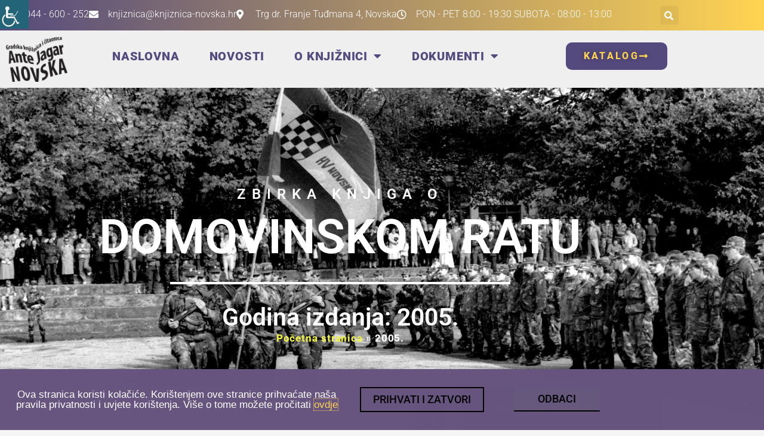

--- FILE ---
content_type: text/html; charset=UTF-8
request_url: https://knjiznica-novska.hr/godina_izdanja/2005-2/
body_size: 118694
content:
<!DOCTYPE html>
<html lang="hr">
<head>
	<meta charset="UTF-8">
	<meta name="viewport" content="width=device-width, initial-scale=1.0, viewport-fit=cover" />		<script>(function(html){html.className = html.className.replace(/\bno-js\b/,'js')})(document.documentElement);</script>
<meta name='robots' content='index, follow, max-image-preview:large, max-snippet:-1, max-video-preview:-1' />

	<!-- This site is optimized with the Yoast SEO plugin v26.8 - https://yoast.com/product/yoast-seo-wordpress/ -->
	<title>Arhiva 2005. &#060; Gradska knjižnica i čitaonica &quot;Ante Jagar&quot; Novska</title>
	<link rel="canonical" href="https://knjiznica-novska.hr/godina_izdanja/2005-2/" />
	<meta property="og:locale" content="hr_HR" />
	<meta property="og:type" content="article" />
	<meta property="og:title" content="Arhiva 2005. &#060; Gradska knjižnica i čitaonica &quot;Ante Jagar&quot; Novska" />
	<meta property="og:url" content="https://knjiznica-novska.hr/godina_izdanja/2005-2/" />
	<meta property="og:site_name" content="Gradska knjižnica i čitaonica &quot;Ante Jagar&quot; Novska" />
	<meta name="twitter:card" content="summary_large_image" />
	<meta name="twitter:site" content="@KnjiznicaNovska" />
	<script type="application/ld+json" class="yoast-schema-graph">{"@context":"https://schema.org","@graph":[{"@type":"CollectionPage","@id":"https://knjiznica-novska.hr/godina_izdanja/2005-2/","url":"https://knjiznica-novska.hr/godina_izdanja/2005-2/","name":"Arhiva 2005. &#060; Gradska knjižnica i čitaonica &quot;Ante Jagar&quot; Novska","isPartOf":{"@id":"https://knjiznica-novska.hr/#website"},"breadcrumb":{"@id":"https://knjiznica-novska.hr/godina_izdanja/2005-2/#breadcrumb"},"inLanguage":"hr"},{"@type":"BreadcrumbList","@id":"https://knjiznica-novska.hr/godina_izdanja/2005-2/#breadcrumb","itemListElement":[{"@type":"ListItem","position":1,"name":"Početna stranica","item":"https://knjiznica-novska.hr/"},{"@type":"ListItem","position":2,"name":"2005."}]},{"@type":"WebSite","@id":"https://knjiznica-novska.hr/#website","url":"https://knjiznica-novska.hr/","name":"Gradska knjižnica i čitaonica &quot;Ante Jagar&quot; Novska","description":"Kuća u kojoj stanuju priče","publisher":{"@id":"https://knjiznica-novska.hr/#organization"},"potentialAction":[{"@type":"SearchAction","target":{"@type":"EntryPoint","urlTemplate":"https://knjiznica-novska.hr/?s={search_term_string}"},"query-input":{"@type":"PropertyValueSpecification","valueRequired":true,"valueName":"search_term_string"}}],"inLanguage":"hr"},{"@type":"Organization","@id":"https://knjiznica-novska.hr/#organization","name":"Gradska knjižnica i čitaonica \"Ante Jagar\" Novska","url":"https://knjiznica-novska.hr/","logo":{"@type":"ImageObject","inLanguage":"hr","@id":"https://knjiznica-novska.hr/#/schema/logo/image/","url":"https://knjiznica-novska.hr/wp-content/uploads/2019/11/Logo.png","contentUrl":"https://knjiznica-novska.hr/wp-content/uploads/2019/11/Logo.png","width":872,"height":651,"caption":"Gradska knjižnica i čitaonica \"Ante Jagar\" Novska"},"image":{"@id":"https://knjiznica-novska.hr/#/schema/logo/image/"},"sameAs":["https://web.facebook.com/knjiznica.novska","https://x.com/KnjiznicaNovska","https://www.instagram.com/knjiznicanovska/","https://www.youtube.com/channel/UCxBQXoMjsV4FOEqg18Ybz1g"]}]}</script>
	<!-- / Yoast SEO plugin. -->


<link rel="alternate" type="application/rss+xml" title="Gradska knjižnica i čitaonica &quot;Ante Jagar&quot; Novska &raquo; Kanal" href="https://knjiznica-novska.hr/feed/" />
<link rel="alternate" type="application/rss+xml" title="Gradska knjižnica i čitaonica &quot;Ante Jagar&quot; Novska &raquo; Kanal komentara" href="https://knjiznica-novska.hr/comments/feed/" />
<link rel="alternate" type="application/rss+xml" title="Gradska knjižnica i čitaonica &quot;Ante Jagar&quot; Novska &raquo; 2005. Godina izdanja kanal" href="https://knjiznica-novska.hr/godina_izdanja/2005-2/feed/" />
		<!-- This site uses the Google Analytics by MonsterInsights plugin v9.11.1 - Using Analytics tracking - https://www.monsterinsights.com/ -->
							<script src="//www.googletagmanager.com/gtag/js?id=G-C0C41SBX4J"  data-cfasync="false" data-wpfc-render="false" async></script>
			<script data-cfasync="false" data-wpfc-render="false">
				var mi_version = '9.11.1';
				var mi_track_user = true;
				var mi_no_track_reason = '';
								var MonsterInsightsDefaultLocations = {"page_location":"https:\/\/knjiznica-novska.hr\/godina_izdanja\/2005-2\/"};
								if ( typeof MonsterInsightsPrivacyGuardFilter === 'function' ) {
					var MonsterInsightsLocations = (typeof MonsterInsightsExcludeQuery === 'object') ? MonsterInsightsPrivacyGuardFilter( MonsterInsightsExcludeQuery ) : MonsterInsightsPrivacyGuardFilter( MonsterInsightsDefaultLocations );
				} else {
					var MonsterInsightsLocations = (typeof MonsterInsightsExcludeQuery === 'object') ? MonsterInsightsExcludeQuery : MonsterInsightsDefaultLocations;
				}

								var disableStrs = [
										'ga-disable-G-C0C41SBX4J',
									];

				/* Function to detect opted out users */
				function __gtagTrackerIsOptedOut() {
					for (var index = 0; index < disableStrs.length; index++) {
						if (document.cookie.indexOf(disableStrs[index] + '=true') > -1) {
							return true;
						}
					}

					return false;
				}

				/* Disable tracking if the opt-out cookie exists. */
				if (__gtagTrackerIsOptedOut()) {
					for (var index = 0; index < disableStrs.length; index++) {
						window[disableStrs[index]] = true;
					}
				}

				/* Opt-out function */
				function __gtagTrackerOptout() {
					for (var index = 0; index < disableStrs.length; index++) {
						document.cookie = disableStrs[index] + '=true; expires=Thu, 31 Dec 2099 23:59:59 UTC; path=/';
						window[disableStrs[index]] = true;
					}
				}

				if ('undefined' === typeof gaOptout) {
					function gaOptout() {
						__gtagTrackerOptout();
					}
				}
								window.dataLayer = window.dataLayer || [];

				window.MonsterInsightsDualTracker = {
					helpers: {},
					trackers: {},
				};
				if (mi_track_user) {
					function __gtagDataLayer() {
						dataLayer.push(arguments);
					}

					function __gtagTracker(type, name, parameters) {
						if (!parameters) {
							parameters = {};
						}

						if (parameters.send_to) {
							__gtagDataLayer.apply(null, arguments);
							return;
						}

						if (type === 'event') {
														parameters.send_to = monsterinsights_frontend.v4_id;
							var hookName = name;
							if (typeof parameters['event_category'] !== 'undefined') {
								hookName = parameters['event_category'] + ':' + name;
							}

							if (typeof MonsterInsightsDualTracker.trackers[hookName] !== 'undefined') {
								MonsterInsightsDualTracker.trackers[hookName](parameters);
							} else {
								__gtagDataLayer('event', name, parameters);
							}
							
						} else {
							__gtagDataLayer.apply(null, arguments);
						}
					}

					__gtagTracker('js', new Date());
					__gtagTracker('set', {
						'developer_id.dZGIzZG': true,
											});
					if ( MonsterInsightsLocations.page_location ) {
						__gtagTracker('set', MonsterInsightsLocations);
					}
										__gtagTracker('config', 'G-C0C41SBX4J', {"forceSSL":"true","link_attribution":"true"} );
										window.gtag = __gtagTracker;										(function () {
						/* https://developers.google.com/analytics/devguides/collection/analyticsjs/ */
						/* ga and __gaTracker compatibility shim. */
						var noopfn = function () {
							return null;
						};
						var newtracker = function () {
							return new Tracker();
						};
						var Tracker = function () {
							return null;
						};
						var p = Tracker.prototype;
						p.get = noopfn;
						p.set = noopfn;
						p.send = function () {
							var args = Array.prototype.slice.call(arguments);
							args.unshift('send');
							__gaTracker.apply(null, args);
						};
						var __gaTracker = function () {
							var len = arguments.length;
							if (len === 0) {
								return;
							}
							var f = arguments[len - 1];
							if (typeof f !== 'object' || f === null || typeof f.hitCallback !== 'function') {
								if ('send' === arguments[0]) {
									var hitConverted, hitObject = false, action;
									if ('event' === arguments[1]) {
										if ('undefined' !== typeof arguments[3]) {
											hitObject = {
												'eventAction': arguments[3],
												'eventCategory': arguments[2],
												'eventLabel': arguments[4],
												'value': arguments[5] ? arguments[5] : 1,
											}
										}
									}
									if ('pageview' === arguments[1]) {
										if ('undefined' !== typeof arguments[2]) {
											hitObject = {
												'eventAction': 'page_view',
												'page_path': arguments[2],
											}
										}
									}
									if (typeof arguments[2] === 'object') {
										hitObject = arguments[2];
									}
									if (typeof arguments[5] === 'object') {
										Object.assign(hitObject, arguments[5]);
									}
									if ('undefined' !== typeof arguments[1].hitType) {
										hitObject = arguments[1];
										if ('pageview' === hitObject.hitType) {
											hitObject.eventAction = 'page_view';
										}
									}
									if (hitObject) {
										action = 'timing' === arguments[1].hitType ? 'timing_complete' : hitObject.eventAction;
										hitConverted = mapArgs(hitObject);
										__gtagTracker('event', action, hitConverted);
									}
								}
								return;
							}

							function mapArgs(args) {
								var arg, hit = {};
								var gaMap = {
									'eventCategory': 'event_category',
									'eventAction': 'event_action',
									'eventLabel': 'event_label',
									'eventValue': 'event_value',
									'nonInteraction': 'non_interaction',
									'timingCategory': 'event_category',
									'timingVar': 'name',
									'timingValue': 'value',
									'timingLabel': 'event_label',
									'page': 'page_path',
									'location': 'page_location',
									'title': 'page_title',
									'referrer' : 'page_referrer',
								};
								for (arg in args) {
																		if (!(!args.hasOwnProperty(arg) || !gaMap.hasOwnProperty(arg))) {
										hit[gaMap[arg]] = args[arg];
									} else {
										hit[arg] = args[arg];
									}
								}
								return hit;
							}

							try {
								f.hitCallback();
							} catch (ex) {
							}
						};
						__gaTracker.create = newtracker;
						__gaTracker.getByName = newtracker;
						__gaTracker.getAll = function () {
							return [];
						};
						__gaTracker.remove = noopfn;
						__gaTracker.loaded = true;
						window['__gaTracker'] = __gaTracker;
					})();
									} else {
										console.log("");
					(function () {
						function __gtagTracker() {
							return null;
						}

						window['__gtagTracker'] = __gtagTracker;
						window['gtag'] = __gtagTracker;
					})();
									}
			</script>
							<!-- / Google Analytics by MonsterInsights -->
		<style id='wp-img-auto-sizes-contain-inline-css'>
img:is([sizes=auto i],[sizes^="auto," i]){contain-intrinsic-size:3000px 1500px}
/*# sourceURL=wp-img-auto-sizes-contain-inline-css */
</style>
<style id='wp-emoji-styles-inline-css'>

	img.wp-smiley, img.emoji {
		display: inline !important;
		border: none !important;
		box-shadow: none !important;
		height: 1em !important;
		width: 1em !important;
		margin: 0 0.07em !important;
		vertical-align: -0.1em !important;
		background: none !important;
		padding: 0 !important;
	}
/*# sourceURL=wp-emoji-styles-inline-css */
</style>
<link rel='stylesheet' id='wp-block-library-css' href='https://knjiznica-novska.hr/wp-includes/css/dist/block-library/style.min.css?ver=6.9' media='all' />
<style id='wp-block-library-theme-inline-css'>
.wp-block-audio :where(figcaption){color:#555;font-size:13px;text-align:center}.is-dark-theme .wp-block-audio :where(figcaption){color:#ffffffa6}.wp-block-audio{margin:0 0 1em}.wp-block-code{border:1px solid #ccc;border-radius:4px;font-family:Menlo,Consolas,monaco,monospace;padding:.8em 1em}.wp-block-embed :where(figcaption){color:#555;font-size:13px;text-align:center}.is-dark-theme .wp-block-embed :where(figcaption){color:#ffffffa6}.wp-block-embed{margin:0 0 1em}.blocks-gallery-caption{color:#555;font-size:13px;text-align:center}.is-dark-theme .blocks-gallery-caption{color:#ffffffa6}:root :where(.wp-block-image figcaption){color:#555;font-size:13px;text-align:center}.is-dark-theme :root :where(.wp-block-image figcaption){color:#ffffffa6}.wp-block-image{margin:0 0 1em}.wp-block-pullquote{border-bottom:4px solid;border-top:4px solid;color:currentColor;margin-bottom:1.75em}.wp-block-pullquote :where(cite),.wp-block-pullquote :where(footer),.wp-block-pullquote__citation{color:currentColor;font-size:.8125em;font-style:normal;text-transform:uppercase}.wp-block-quote{border-left:.25em solid;margin:0 0 1.75em;padding-left:1em}.wp-block-quote cite,.wp-block-quote footer{color:currentColor;font-size:.8125em;font-style:normal;position:relative}.wp-block-quote:where(.has-text-align-right){border-left:none;border-right:.25em solid;padding-left:0;padding-right:1em}.wp-block-quote:where(.has-text-align-center){border:none;padding-left:0}.wp-block-quote.is-large,.wp-block-quote.is-style-large,.wp-block-quote:where(.is-style-plain){border:none}.wp-block-search .wp-block-search__label{font-weight:700}.wp-block-search__button{border:1px solid #ccc;padding:.375em .625em}:where(.wp-block-group.has-background){padding:1.25em 2.375em}.wp-block-separator.has-css-opacity{opacity:.4}.wp-block-separator{border:none;border-bottom:2px solid;margin-left:auto;margin-right:auto}.wp-block-separator.has-alpha-channel-opacity{opacity:1}.wp-block-separator:not(.is-style-wide):not(.is-style-dots){width:100px}.wp-block-separator.has-background:not(.is-style-dots){border-bottom:none;height:1px}.wp-block-separator.has-background:not(.is-style-wide):not(.is-style-dots){height:2px}.wp-block-table{margin:0 0 1em}.wp-block-table td,.wp-block-table th{word-break:normal}.wp-block-table :where(figcaption){color:#555;font-size:13px;text-align:center}.is-dark-theme .wp-block-table :where(figcaption){color:#ffffffa6}.wp-block-video :where(figcaption){color:#555;font-size:13px;text-align:center}.is-dark-theme .wp-block-video :where(figcaption){color:#ffffffa6}.wp-block-video{margin:0 0 1em}:root :where(.wp-block-template-part.has-background){margin-bottom:0;margin-top:0;padding:1.25em 2.375em}
/*# sourceURL=/wp-includes/css/dist/block-library/theme.min.css */
</style>
<style id='classic-theme-styles-inline-css'>
/*! This file is auto-generated */
.wp-block-button__link{color:#fff;background-color:#32373c;border-radius:9999px;box-shadow:none;text-decoration:none;padding:calc(.667em + 2px) calc(1.333em + 2px);font-size:1.125em}.wp-block-file__button{background:#32373c;color:#fff;text-decoration:none}
/*# sourceURL=/wp-includes/css/classic-themes.min.css */
</style>
<style id='global-styles-inline-css'>
:root{--wp--preset--aspect-ratio--square: 1;--wp--preset--aspect-ratio--4-3: 4/3;--wp--preset--aspect-ratio--3-4: 3/4;--wp--preset--aspect-ratio--3-2: 3/2;--wp--preset--aspect-ratio--2-3: 2/3;--wp--preset--aspect-ratio--16-9: 16/9;--wp--preset--aspect-ratio--9-16: 9/16;--wp--preset--color--black: #000000;--wp--preset--color--cyan-bluish-gray: #abb8c3;--wp--preset--color--white: #fff;--wp--preset--color--pale-pink: #f78da7;--wp--preset--color--vivid-red: #cf2e2e;--wp--preset--color--luminous-vivid-orange: #ff6900;--wp--preset--color--luminous-vivid-amber: #fcb900;--wp--preset--color--light-green-cyan: #7bdcb5;--wp--preset--color--vivid-green-cyan: #00d084;--wp--preset--color--pale-cyan-blue: #8ed1fc;--wp--preset--color--vivid-cyan-blue: #0693e3;--wp--preset--color--vivid-purple: #9b51e0;--wp--preset--color--dark-gray: #1a1a1a;--wp--preset--color--medium-gray: #686868;--wp--preset--color--light-gray: #e5e5e5;--wp--preset--color--blue-gray: #4d545c;--wp--preset--color--bright-blue: #007acc;--wp--preset--color--light-blue: #9adffd;--wp--preset--color--dark-brown: #402b30;--wp--preset--color--medium-brown: #774e24;--wp--preset--color--dark-red: #640c1f;--wp--preset--color--bright-red: #ff675f;--wp--preset--color--yellow: #ffef8e;--wp--preset--gradient--vivid-cyan-blue-to-vivid-purple: linear-gradient(135deg,rgb(6,147,227) 0%,rgb(155,81,224) 100%);--wp--preset--gradient--light-green-cyan-to-vivid-green-cyan: linear-gradient(135deg,rgb(122,220,180) 0%,rgb(0,208,130) 100%);--wp--preset--gradient--luminous-vivid-amber-to-luminous-vivid-orange: linear-gradient(135deg,rgb(252,185,0) 0%,rgb(255,105,0) 100%);--wp--preset--gradient--luminous-vivid-orange-to-vivid-red: linear-gradient(135deg,rgb(255,105,0) 0%,rgb(207,46,46) 100%);--wp--preset--gradient--very-light-gray-to-cyan-bluish-gray: linear-gradient(135deg,rgb(238,238,238) 0%,rgb(169,184,195) 100%);--wp--preset--gradient--cool-to-warm-spectrum: linear-gradient(135deg,rgb(74,234,220) 0%,rgb(151,120,209) 20%,rgb(207,42,186) 40%,rgb(238,44,130) 60%,rgb(251,105,98) 80%,rgb(254,248,76) 100%);--wp--preset--gradient--blush-light-purple: linear-gradient(135deg,rgb(255,206,236) 0%,rgb(152,150,240) 100%);--wp--preset--gradient--blush-bordeaux: linear-gradient(135deg,rgb(254,205,165) 0%,rgb(254,45,45) 50%,rgb(107,0,62) 100%);--wp--preset--gradient--luminous-dusk: linear-gradient(135deg,rgb(255,203,112) 0%,rgb(199,81,192) 50%,rgb(65,88,208) 100%);--wp--preset--gradient--pale-ocean: linear-gradient(135deg,rgb(255,245,203) 0%,rgb(182,227,212) 50%,rgb(51,167,181) 100%);--wp--preset--gradient--electric-grass: linear-gradient(135deg,rgb(202,248,128) 0%,rgb(113,206,126) 100%);--wp--preset--gradient--midnight: linear-gradient(135deg,rgb(2,3,129) 0%,rgb(40,116,252) 100%);--wp--preset--font-size--small: 13px;--wp--preset--font-size--medium: 20px;--wp--preset--font-size--large: 36px;--wp--preset--font-size--x-large: 42px;--wp--preset--spacing--20: 0.44rem;--wp--preset--spacing--30: 0.67rem;--wp--preset--spacing--40: 1rem;--wp--preset--spacing--50: 1.5rem;--wp--preset--spacing--60: 2.25rem;--wp--preset--spacing--70: 3.38rem;--wp--preset--spacing--80: 5.06rem;--wp--preset--shadow--natural: 6px 6px 9px rgba(0, 0, 0, 0.2);--wp--preset--shadow--deep: 12px 12px 50px rgba(0, 0, 0, 0.4);--wp--preset--shadow--sharp: 6px 6px 0px rgba(0, 0, 0, 0.2);--wp--preset--shadow--outlined: 6px 6px 0px -3px rgb(255, 255, 255), 6px 6px rgb(0, 0, 0);--wp--preset--shadow--crisp: 6px 6px 0px rgb(0, 0, 0);}:where(.is-layout-flex){gap: 0.5em;}:where(.is-layout-grid){gap: 0.5em;}body .is-layout-flex{display: flex;}.is-layout-flex{flex-wrap: wrap;align-items: center;}.is-layout-flex > :is(*, div){margin: 0;}body .is-layout-grid{display: grid;}.is-layout-grid > :is(*, div){margin: 0;}:where(.wp-block-columns.is-layout-flex){gap: 2em;}:where(.wp-block-columns.is-layout-grid){gap: 2em;}:where(.wp-block-post-template.is-layout-flex){gap: 1.25em;}:where(.wp-block-post-template.is-layout-grid){gap: 1.25em;}.has-black-color{color: var(--wp--preset--color--black) !important;}.has-cyan-bluish-gray-color{color: var(--wp--preset--color--cyan-bluish-gray) !important;}.has-white-color{color: var(--wp--preset--color--white) !important;}.has-pale-pink-color{color: var(--wp--preset--color--pale-pink) !important;}.has-vivid-red-color{color: var(--wp--preset--color--vivid-red) !important;}.has-luminous-vivid-orange-color{color: var(--wp--preset--color--luminous-vivid-orange) !important;}.has-luminous-vivid-amber-color{color: var(--wp--preset--color--luminous-vivid-amber) !important;}.has-light-green-cyan-color{color: var(--wp--preset--color--light-green-cyan) !important;}.has-vivid-green-cyan-color{color: var(--wp--preset--color--vivid-green-cyan) !important;}.has-pale-cyan-blue-color{color: var(--wp--preset--color--pale-cyan-blue) !important;}.has-vivid-cyan-blue-color{color: var(--wp--preset--color--vivid-cyan-blue) !important;}.has-vivid-purple-color{color: var(--wp--preset--color--vivid-purple) !important;}.has-black-background-color{background-color: var(--wp--preset--color--black) !important;}.has-cyan-bluish-gray-background-color{background-color: var(--wp--preset--color--cyan-bluish-gray) !important;}.has-white-background-color{background-color: var(--wp--preset--color--white) !important;}.has-pale-pink-background-color{background-color: var(--wp--preset--color--pale-pink) !important;}.has-vivid-red-background-color{background-color: var(--wp--preset--color--vivid-red) !important;}.has-luminous-vivid-orange-background-color{background-color: var(--wp--preset--color--luminous-vivid-orange) !important;}.has-luminous-vivid-amber-background-color{background-color: var(--wp--preset--color--luminous-vivid-amber) !important;}.has-light-green-cyan-background-color{background-color: var(--wp--preset--color--light-green-cyan) !important;}.has-vivid-green-cyan-background-color{background-color: var(--wp--preset--color--vivid-green-cyan) !important;}.has-pale-cyan-blue-background-color{background-color: var(--wp--preset--color--pale-cyan-blue) !important;}.has-vivid-cyan-blue-background-color{background-color: var(--wp--preset--color--vivid-cyan-blue) !important;}.has-vivid-purple-background-color{background-color: var(--wp--preset--color--vivid-purple) !important;}.has-black-border-color{border-color: var(--wp--preset--color--black) !important;}.has-cyan-bluish-gray-border-color{border-color: var(--wp--preset--color--cyan-bluish-gray) !important;}.has-white-border-color{border-color: var(--wp--preset--color--white) !important;}.has-pale-pink-border-color{border-color: var(--wp--preset--color--pale-pink) !important;}.has-vivid-red-border-color{border-color: var(--wp--preset--color--vivid-red) !important;}.has-luminous-vivid-orange-border-color{border-color: var(--wp--preset--color--luminous-vivid-orange) !important;}.has-luminous-vivid-amber-border-color{border-color: var(--wp--preset--color--luminous-vivid-amber) !important;}.has-light-green-cyan-border-color{border-color: var(--wp--preset--color--light-green-cyan) !important;}.has-vivid-green-cyan-border-color{border-color: var(--wp--preset--color--vivid-green-cyan) !important;}.has-pale-cyan-blue-border-color{border-color: var(--wp--preset--color--pale-cyan-blue) !important;}.has-vivid-cyan-blue-border-color{border-color: var(--wp--preset--color--vivid-cyan-blue) !important;}.has-vivid-purple-border-color{border-color: var(--wp--preset--color--vivid-purple) !important;}.has-vivid-cyan-blue-to-vivid-purple-gradient-background{background: var(--wp--preset--gradient--vivid-cyan-blue-to-vivid-purple) !important;}.has-light-green-cyan-to-vivid-green-cyan-gradient-background{background: var(--wp--preset--gradient--light-green-cyan-to-vivid-green-cyan) !important;}.has-luminous-vivid-amber-to-luminous-vivid-orange-gradient-background{background: var(--wp--preset--gradient--luminous-vivid-amber-to-luminous-vivid-orange) !important;}.has-luminous-vivid-orange-to-vivid-red-gradient-background{background: var(--wp--preset--gradient--luminous-vivid-orange-to-vivid-red) !important;}.has-very-light-gray-to-cyan-bluish-gray-gradient-background{background: var(--wp--preset--gradient--very-light-gray-to-cyan-bluish-gray) !important;}.has-cool-to-warm-spectrum-gradient-background{background: var(--wp--preset--gradient--cool-to-warm-spectrum) !important;}.has-blush-light-purple-gradient-background{background: var(--wp--preset--gradient--blush-light-purple) !important;}.has-blush-bordeaux-gradient-background{background: var(--wp--preset--gradient--blush-bordeaux) !important;}.has-luminous-dusk-gradient-background{background: var(--wp--preset--gradient--luminous-dusk) !important;}.has-pale-ocean-gradient-background{background: var(--wp--preset--gradient--pale-ocean) !important;}.has-electric-grass-gradient-background{background: var(--wp--preset--gradient--electric-grass) !important;}.has-midnight-gradient-background{background: var(--wp--preset--gradient--midnight) !important;}.has-small-font-size{font-size: var(--wp--preset--font-size--small) !important;}.has-medium-font-size{font-size: var(--wp--preset--font-size--medium) !important;}.has-large-font-size{font-size: var(--wp--preset--font-size--large) !important;}.has-x-large-font-size{font-size: var(--wp--preset--font-size--x-large) !important;}
:where(.wp-block-post-template.is-layout-flex){gap: 1.25em;}:where(.wp-block-post-template.is-layout-grid){gap: 1.25em;}
:where(.wp-block-term-template.is-layout-flex){gap: 1.25em;}:where(.wp-block-term-template.is-layout-grid){gap: 1.25em;}
:where(.wp-block-columns.is-layout-flex){gap: 2em;}:where(.wp-block-columns.is-layout-grid){gap: 2em;}
:root :where(.wp-block-pullquote){font-size: 1.5em;line-height: 1.6;}
/*# sourceURL=global-styles-inline-css */
</style>
<link rel='stylesheet' id='wpah-front-styles-css' href='https://knjiznica-novska.hr/wp-content/plugins/wp-accessibility-helper/assets/css/wp-accessibility-helper.min.css?ver=0.5.9.4' media='all' />
<link rel='stylesheet' id='twentysixteen-fonts-css' href='https://knjiznica-novska.hr/wp-content/themes/twentysixteen/fonts/merriweather-plus-inconsolata.css?ver=20230328' media='all' />
<link rel='stylesheet' id='genericons-css' href='https://knjiznica-novska.hr/wp-content/themes/twentysixteen/genericons/genericons.css?ver=20201208' media='all' />
<link rel='stylesheet' id='twentysixteen-style-css' href='https://knjiznica-novska.hr/wp-content/themes/twentysixteen/style.css?ver=20250415' media='all' />
<link rel='stylesheet' id='twentysixteen-block-style-css' href='https://knjiznica-novska.hr/wp-content/themes/twentysixteen/css/blocks.css?ver=20240817' media='all' />
<link rel='stylesheet' id='elementor-frontend-css' href='https://knjiznica-novska.hr/wp-content/plugins/elementor/assets/css/frontend.min.css?ver=3.34.2' media='all' />
<link rel='stylesheet' id='widget-heading-css' href='https://knjiznica-novska.hr/wp-content/plugins/elementor/assets/css/widget-heading.min.css?ver=3.34.2' media='all' />
<link rel='stylesheet' id='e-animation-slideInUp-css' href='https://knjiznica-novska.hr/wp-content/plugins/elementor/assets/lib/animations/styles/slideInUp.min.css?ver=3.34.2' media='all' />
<link rel='stylesheet' id='e-popup-css' href='https://knjiznica-novska.hr/wp-content/plugins/elementor-pro/assets/css/conditionals/popup.min.css?ver=3.34.1' media='all' />
<link rel='stylesheet' id='widget-icon-list-css' href='https://knjiznica-novska.hr/wp-content/plugins/elementor/assets/css/widget-icon-list.min.css?ver=3.34.2' media='all' />
<link rel='stylesheet' id='widget-search-form-css' href='https://knjiznica-novska.hr/wp-content/plugins/elementor-pro/assets/css/widget-search-form.min.css?ver=3.34.1' media='all' />
<link rel='stylesheet' id='elementor-icons-shared-0-css' href='https://knjiznica-novska.hr/wp-content/plugins/elementor/assets/lib/font-awesome/css/fontawesome.min.css?ver=5.15.3' media='all' />
<link rel='stylesheet' id='elementor-icons-fa-solid-css' href='https://knjiznica-novska.hr/wp-content/plugins/elementor/assets/lib/font-awesome/css/solid.min.css?ver=5.15.3' media='all' />
<link rel='stylesheet' id='widget-image-css' href='https://knjiznica-novska.hr/wp-content/plugins/elementor/assets/css/widget-image.min.css?ver=3.34.2' media='all' />
<link rel='stylesheet' id='widget-nav-menu-css' href='https://knjiznica-novska.hr/wp-content/plugins/elementor-pro/assets/css/widget-nav-menu.min.css?ver=3.34.1' media='all' />
<link rel='stylesheet' id='e-sticky-css' href='https://knjiznica-novska.hr/wp-content/plugins/elementor-pro/assets/css/modules/sticky.min.css?ver=3.34.1' media='all' />
<link rel='stylesheet' id='widget-divider-css' href='https://knjiznica-novska.hr/wp-content/plugins/elementor/assets/css/widget-divider.min.css?ver=3.34.2' media='all' />
<link rel='stylesheet' id='widget-breadcrumbs-css' href='https://knjiznica-novska.hr/wp-content/plugins/elementor-pro/assets/css/widget-breadcrumbs.min.css?ver=3.34.1' media='all' />
<link rel='stylesheet' id='widget-posts-css' href='https://knjiznica-novska.hr/wp-content/plugins/elementor-pro/assets/css/widget-posts.min.css?ver=3.34.1' media='all' />
<link rel='stylesheet' id='widget-social-css' href='https://knjiznica-novska.hr/wp-content/plugins/elementor-pro/assets/css/widget-social.min.css?ver=3.34.1' media='all' />
<link rel='stylesheet' id='elementor-icons-css' href='https://knjiznica-novska.hr/wp-content/plugins/elementor/assets/lib/eicons/css/elementor-icons.min.css?ver=5.46.0' media='all' />
<link rel='stylesheet' id='elementor-post-170-css' href='https://knjiznica-novska.hr/wp-content/uploads/elementor/css/post-170.css?ver=1768992107' media='all' />
<link rel='stylesheet' id='elementor-post-1230-css' href='https://knjiznica-novska.hr/wp-content/uploads/elementor/css/post-1230.css?ver=1768992107' media='all' />
<link rel='stylesheet' id='elementor-post-19-css' href='https://knjiznica-novska.hr/wp-content/uploads/elementor/css/post-19.css?ver=1768992107' media='all' />
<link rel='stylesheet' id='elementor-post-157-css' href='https://knjiznica-novska.hr/wp-content/uploads/elementor/css/post-157.css?ver=1768992107' media='all' />
<link rel='stylesheet' id='elementor-post-2429-css' href='https://knjiznica-novska.hr/wp-content/uploads/elementor/css/post-2429.css?ver=1768992107' media='all' />
<link rel='stylesheet' id='elementor-gf-local-roboto-css' href='https://knjiznica-novska.hr/wp-content/uploads/elementor/google-fonts/css/roboto.css?ver=1743147142' media='all' />
<link rel='stylesheet' id='elementor-gf-local-robotoslab-css' href='https://knjiznica-novska.hr/wp-content/uploads/elementor/google-fonts/css/robotoslab.css?ver=1743147146' media='all' />
<link rel='stylesheet' id='elementor-gf-local-montserrat-css' href='https://knjiznica-novska.hr/wp-content/uploads/elementor/google-fonts/css/montserrat.css?ver=1743147151' media='all' />
<link rel='stylesheet' id='elementor-icons-fa-regular-css' href='https://knjiznica-novska.hr/wp-content/plugins/elementor/assets/lib/font-awesome/css/regular.min.css?ver=5.15.3' media='all' />
<link rel='stylesheet' id='elementor-icons-fa-brands-css' href='https://knjiznica-novska.hr/wp-content/plugins/elementor/assets/lib/font-awesome/css/brands.min.css?ver=5.15.3' media='all' />
<script src="https://knjiznica-novska.hr/wp-content/plugins/google-analytics-for-wordpress/assets/js/frontend-gtag.min.js?ver=9.11.1" id="monsterinsights-frontend-script-js" async data-wp-strategy="async"></script>
<script data-cfasync="false" data-wpfc-render="false" id='monsterinsights-frontend-script-js-extra'>var monsterinsights_frontend = {"js_events_tracking":"true","download_extensions":"doc,pdf,ppt,zip,xls,docx,pptx,xlsx","inbound_paths":"[{\"path\":\"\\\/go\\\/\",\"label\":\"affiliate\"},{\"path\":\"\\\/recommend\\\/\",\"label\":\"affiliate\"}]","home_url":"https:\/\/knjiznica-novska.hr","hash_tracking":"false","v4_id":"G-C0C41SBX4J"};</script>
<script src="https://knjiznica-novska.hr/wp-includes/js/jquery/jquery.min.js?ver=3.7.1" id="jquery-core-js"></script>
<script src="https://knjiznica-novska.hr/wp-includes/js/jquery/jquery-migrate.min.js?ver=3.4.1" id="jquery-migrate-js"></script>
<script id="twentysixteen-script-js-extra">
var screenReaderText = {"expand":"pro\u0161iri podizbornik","collapse":"zatvori podizbornik"};
//# sourceURL=twentysixteen-script-js-extra
</script>
<script src="https://knjiznica-novska.hr/wp-content/themes/twentysixteen/js/functions.js?ver=20230629" id="twentysixteen-script-js" defer data-wp-strategy="defer"></script>
<link rel="https://api.w.org/" href="https://knjiznica-novska.hr/wp-json/" /><link rel="alternate" title="JSON" type="application/json" href="https://knjiznica-novska.hr/wp-json/wp/v2/godina_izdanja/1072" /><link rel="EditURI" type="application/rsd+xml" title="RSD" href="https://knjiznica-novska.hr/xmlrpc.php?rsd" />
<meta name="generator" content="WordPress 6.9" />
<meta name="generator" content="Elementor 3.34.2; features: additional_custom_breakpoints; settings: css_print_method-external, google_font-enabled, font_display-auto">
<style>.recentcomments a{display:inline !important;padding:0 !important;margin:0 !important;}</style>			<style>
				.e-con.e-parent:nth-of-type(n+4):not(.e-lazyloaded):not(.e-no-lazyload),
				.e-con.e-parent:nth-of-type(n+4):not(.e-lazyloaded):not(.e-no-lazyload) * {
					background-image: none !important;
				}
				@media screen and (max-height: 1024px) {
					.e-con.e-parent:nth-of-type(n+3):not(.e-lazyloaded):not(.e-no-lazyload),
					.e-con.e-parent:nth-of-type(n+3):not(.e-lazyloaded):not(.e-no-lazyload) * {
						background-image: none !important;
					}
				}
				@media screen and (max-height: 640px) {
					.e-con.e-parent:nth-of-type(n+2):not(.e-lazyloaded):not(.e-no-lazyload),
					.e-con.e-parent:nth-of-type(n+2):not(.e-lazyloaded):not(.e-no-lazyload) * {
						background-image: none !important;
					}
				}
			</style>
			<style id="custom-background-css">
body.custom-background { background-color: #f5f5f5; }
</style>
	<link rel="icon" href="https://knjiznica-novska.hr/wp-content/uploads/2020/11/cropped-favicon-32x32.png" sizes="32x32" />
<link rel="icon" href="https://knjiznica-novska.hr/wp-content/uploads/2020/11/cropped-favicon-192x192.png" sizes="192x192" />
<link rel="apple-touch-icon" href="https://knjiznica-novska.hr/wp-content/uploads/2020/11/cropped-favicon-180x180.png" />
<meta name="msapplication-TileImage" content="https://knjiznica-novska.hr/wp-content/uploads/2020/11/cropped-favicon-270x270.png" />
</head>
<body class="archive tax-godina_izdanja term-2005-2 term-1072 custom-background wp-custom-logo wp-embed-responsive wp-theme-twentysixteen chrome osx wp-accessibility-helper accessibility-contrast_mode_on wah_fstype_rem accessibility-underline-setup accessibility-location-left group-blog hfeed elementor-page-2429 elementor-default elementor-template-full-width elementor-kit-170">
		<header data-elementor-type="header" data-elementor-id="19" class="elementor elementor-19 elementor-location-header" data-elementor-post-type="elementor_library">
					<section class="elementor-section elementor-top-section elementor-element elementor-element-c7778bf elementor-hidden-phone elementor-hidden-tablet elementor-section-boxed elementor-section-height-default elementor-section-height-default" data-id="c7778bf" data-element_type="section" data-settings="{&quot;background_background&quot;:&quot;gradient&quot;}">
						<div class="elementor-container elementor-column-gap-default">
					<div class="elementor-column elementor-col-50 elementor-top-column elementor-element elementor-element-5ef2fe6 elementor-hidden-tablet elementor-hidden-phone" data-id="5ef2fe6" data-element_type="column">
			<div class="elementor-widget-wrap elementor-element-populated">
						<div class="elementor-element elementor-element-746d7618 elementor-icon-list--layout-inline elementor-align-start elementor-mobile-align-center elementor-widget__width-initial elementor-list-item-link-full_width elementor-widget elementor-widget-icon-list" data-id="746d7618" data-element_type="widget" data-widget_type="icon-list.default">
				<div class="elementor-widget-container">
							<ul class="elementor-icon-list-items elementor-inline-items">
							<li class="elementor-icon-list-item elementor-inline-item">
											<span class="elementor-icon-list-icon">
							<i aria-hidden="true" class="fas fa-phone"></i>						</span>
										<span class="elementor-icon-list-text">044 - 600 - 252</span>
									</li>
								<li class="elementor-icon-list-item elementor-inline-item">
											<span class="elementor-icon-list-icon">
							<i aria-hidden="true" class="fas fa-envelope"></i>						</span>
										<span class="elementor-icon-list-text">knjiznica@knjiznica-novska.hr</span>
									</li>
								<li class="elementor-icon-list-item elementor-inline-item">
											<span class="elementor-icon-list-icon">
							<i aria-hidden="true" class="fas fa-map-marker-alt"></i>						</span>
										<span class="elementor-icon-list-text">Trg dr. Franje Tuđmana 4, Novska            </span>
									</li>
								<li class="elementor-icon-list-item elementor-inline-item">
											<span class="elementor-icon-list-icon">
							<i aria-hidden="true" class="far fa-clock"></i>						</span>
										<span class="elementor-icon-list-text">PON - PET 8:00 - 19:30       SUBOTA - 08:00 - 13:00     </span>
									</li>
						</ul>
						</div>
				</div>
					</div>
		</div>
				<div class="elementor-column elementor-col-50 elementor-top-column elementor-element elementor-element-28cbf20 elementor-hidden-tablet elementor-hidden-phone" data-id="28cbf20" data-element_type="column">
			<div class="elementor-widget-wrap elementor-element-populated">
						<div class="elementor-element elementor-element-477e90d9 elementor-search-form--skin-full_screen elementor-widget elementor-widget-search-form" data-id="477e90d9" data-element_type="widget" data-settings="{&quot;skin&quot;:&quot;full_screen&quot;}" data-widget_type="search-form.default">
				<div class="elementor-widget-container">
							<search role="search">
			<form class="elementor-search-form" action="https://knjiznica-novska.hr" method="get">
												<div class="elementor-search-form__toggle" role="button" tabindex="0" aria-label="Search">
					<i aria-hidden="true" class="fas fa-search"></i>				</div>
								<div class="elementor-search-form__container">
					<label class="elementor-screen-only" for="elementor-search-form-477e90d9">Search</label>

					
					<input id="elementor-search-form-477e90d9" placeholder="" class="elementor-search-form__input" type="search" name="s" value="">
					
					
										<div class="dialog-lightbox-close-button dialog-close-button" role="button" tabindex="0" aria-label="Close this search box.">
						<i aria-hidden="true" class="eicon-close"></i>					</div>
									</div>
			</form>
		</search>
						</div>
				</div>
					</div>
		</div>
					</div>
		</section>
				<section class="elementor-section elementor-top-section elementor-element elementor-element-6d571d4 elementor-section-content-middle elementor-hidden-tablet elementor-hidden-phone elementor-section-boxed elementor-section-height-default elementor-section-height-default" data-id="6d571d4" data-element_type="section" data-settings="{&quot;background_background&quot;:&quot;classic&quot;,&quot;sticky&quot;:&quot;top&quot;,&quot;sticky_on&quot;:[&quot;desktop&quot;],&quot;sticky_offset&quot;:0,&quot;sticky_effects_offset&quot;:0,&quot;sticky_anchor_link_offset&quot;:0}">
						<div class="elementor-container elementor-column-gap-default">
					<div class="elementor-column elementor-col-50 elementor-top-column elementor-element elementor-element-591a44f elementor-hidden-tablet elementor-hidden-phone" data-id="591a44f" data-element_type="column">
			<div class="elementor-widget-wrap elementor-element-populated">
						<div class="elementor-element elementor-element-70231c6 elementor-widget elementor-widget-theme-site-logo elementor-widget-image" data-id="70231c6" data-element_type="widget" data-widget_type="theme-site-logo.default">
				<div class="elementor-widget-container">
											<a href="https://knjiznica-novska.hr">
			<img src="https://knjiznica-novska.hr/wp-content/uploads/elementor/thumbs/cropped-Logo-oyw5phpr9my9w9haio9o1kj4wrxb7j7atct8stx31c.png" title="cropped-Logo.png" alt="cropped-Logo.png" loading="lazy" />				</a>
											</div>
				</div>
					</div>
		</div>
				<div class="elementor-column elementor-col-50 elementor-top-column elementor-element elementor-element-f0c4158 elementor-hidden-tablet elementor-hidden-phone" data-id="f0c4158" data-element_type="column">
			<div class="elementor-widget-wrap elementor-element-populated">
						<section class="elementor-section elementor-inner-section elementor-element elementor-element-49898ee elementor-section-content-middle elementor-reverse-tablet elementor-reverse-mobile elementor-section-boxed elementor-section-height-default elementor-section-height-default" data-id="49898ee" data-element_type="section">
						<div class="elementor-container elementor-column-gap-default">
					<div class="elementor-column elementor-col-50 elementor-inner-column elementor-element elementor-element-868745b" data-id="868745b" data-element_type="column">
			<div class="elementor-widget-wrap elementor-element-populated">
						<div class="elementor-element elementor-element-7d6131b5 elementor-nav-menu__align-center elementor-nav-menu--dropdown-none elementor-hidden-tablet elementor-hidden-phone elementor-widget elementor-widget-nav-menu" data-id="7d6131b5" data-element_type="widget" data-settings="{&quot;layout&quot;:&quot;horizontal&quot;,&quot;submenu_icon&quot;:{&quot;value&quot;:&quot;&lt;i class=\&quot;fas fa-caret-down\&quot; aria-hidden=\&quot;true\&quot;&gt;&lt;\/i&gt;&quot;,&quot;library&quot;:&quot;fa-solid&quot;}}" data-widget_type="nav-menu.default">
				<div class="elementor-widget-container">
								<nav aria-label="Menu" class="elementor-nav-menu--main elementor-nav-menu__container elementor-nav-menu--layout-horizontal e--pointer-underline e--animation-fade">
				<ul id="menu-1-7d6131b5" class="elementor-nav-menu"><li class="menu-item menu-item-type-post_type menu-item-object-page menu-item-home menu-item-18"><a href="https://knjiznica-novska.hr/" class="elementor-item">Naslovna</a></li>
<li class="menu-item menu-item-type-post_type menu-item-object-page menu-item-17"><a href="https://knjiznica-novska.hr/vijesti/" class="elementor-item">Novosti</a></li>
<li class="menu-item menu-item-type-custom menu-item-object-custom menu-item-has-children menu-item-638"><a href="#" class="elementor-item elementor-item-anchor">O knjižnici</a>
<ul class="sub-menu elementor-nav-menu--dropdown">
	<li class="menu-item menu-item-type-post_type menu-item-object-page menu-item-67"><a href="https://knjiznica-novska.hr/opcenito/" class="elementor-sub-item">Općenito</a></li>
	<li class="menu-item menu-item-type-post_type menu-item-object-page menu-item-has-children menu-item-66"><a href="https://knjiznica-novska.hr/aktivnosti/" class="elementor-sub-item">Aktivnosti</a>
	<ul class="sub-menu elementor-nav-menu--dropdown">
		<li class="menu-item menu-item-type-post_type menu-item-object-page menu-item-64"><a href="https://knjiznica-novska.hr/radionice-2/" class="elementor-sub-item">Radionice</a></li>
		<li class="menu-item menu-item-type-post_type menu-item-object-page menu-item-65"><a href="https://knjiznica-novska.hr/igraonice/" class="elementor-sub-item">Igraonice</a></li>
		<li class="menu-item menu-item-type-post_type menu-item-object-page menu-item-has-children menu-item-63"><a href="https://knjiznica-novska.hr/knjiznica-izvan-zidova/" class="elementor-sub-item">Knjižnica izvan zidova</a>
		<ul class="sub-menu elementor-nav-menu--dropdown">
			<li class="menu-item menu-item-type-post_type menu-item-object-page menu-item-442"><a href="https://knjiznica-novska.hr/knjiznica-izvan-zidova/knjiznica-na-plazi/" class="elementor-sub-item">Knjižnica na plaži</a></li>
			<li class="menu-item menu-item-type-post_type menu-item-object-page menu-item-443"><a href="https://knjiznica-novska.hr/knjiznica-izvan-zidova/u-zemlji-djecurliji/" class="elementor-sub-item">U zemlji Dječurliji</a></li>
			<li class="menu-item menu-item-type-post_type menu-item-object-page menu-item-444"><a href="https://knjiznica-novska.hr/knjiznica-izvan-zidova/sepetic-pun-prica/" class="elementor-sub-item">Sepetić pun priča</a></li>
		</ul>
</li>
	</ul>
</li>
	<li class="menu-item menu-item-type-post_type menu-item-object-page menu-item-61"><a href="https://knjiznica-novska.hr/preporucujemo/" class="elementor-sub-item">Digitalne izložbe</a></li>
	<li class="menu-item menu-item-type-post_type menu-item-object-page menu-item-62"><a href="https://knjiznica-novska.hr/bilteni/" class="elementor-sub-item">Djelatnici</a></li>
	<li class="menu-item menu-item-type-post_type menu-item-object-page menu-item-60"><a href="https://knjiznica-novska.hr/kontakt/" class="elementor-sub-item">Kontakt</a></li>
	<li class="menu-item menu-item-type-post_type menu-item-object-page menu-item-585"><a href="https://knjiznica-novska.hr/posudba-e-knjiga/" class="elementor-sub-item">Posudba e-knjiga</a></li>
</ul>
</li>
<li class="menu-item menu-item-type-custom menu-item-object-custom menu-item-has-children menu-item-637"><a href="#" class="elementor-item elementor-item-anchor">Dokumenti</a>
<ul class="sub-menu elementor-nav-menu--dropdown">
	<li class="menu-item menu-item-type-post_type menu-item-object-page menu-item-613"><a href="https://knjiznica-novska.hr/o-knjiznici/pravilnici/" class="elementor-sub-item">Akti knjižnice</a></li>
	<li class="menu-item menu-item-type-post_type menu-item-object-page menu-item-669"><a href="https://knjiznica-novska.hr/o-knjiznici/pravo-na-pristup-informacija/" class="elementor-sub-item">Pravo na pristup informacija</a></li>
	<li class="menu-item menu-item-type-post_type menu-item-object-page menu-item-36"><a href="https://knjiznica-novska.hr/o-knjiznici/politika-privatnosti/" class="elementor-sub-item">Politika privatnosti</a></li>
	<li class="menu-item menu-item-type-post_type menu-item-object-page menu-item-692"><a href="https://knjiznica-novska.hr/o-knjiznici/financijski-planovi/" class="elementor-sub-item">Financijski planovi</a></li>
	<li class="menu-item menu-item-type-post_type menu-item-object-page menu-item-38"><a href="https://knjiznica-novska.hr/o-knjiznici/financijska-izvjesca/" class="elementor-sub-item">Financijska izvješća</a></li>
	<li class="menu-item menu-item-type-post_type menu-item-object-page menu-item-611"><a href="https://knjiznica-novska.hr/o-knjiznici/plan-i-program-rada/" class="elementor-sub-item">Plan i program rada</a></li>
	<li class="menu-item menu-item-type-post_type menu-item-object-page menu-item-37"><a href="https://knjiznica-novska.hr/o-knjiznici/javna-nabava/" class="elementor-sub-item">Javna nabava</a></li>
	<li class="menu-item menu-item-type-post_type menu-item-object-page menu-item-610"><a href="https://knjiznica-novska.hr/o-knjiznici/izvjesca/" class="elementor-sub-item">Izvješća</a></li>
	<li class="menu-item menu-item-type-post_type menu-item-object-page menu-item-614"><a href="https://knjiznica-novska.hr/o-knjiznici/zakoni-i-propisi/" class="elementor-sub-item">Zakoni i propisi</a></li>
	<li class="menu-item menu-item-type-post_type menu-item-object-page menu-item-1250"><a href="https://knjiznica-novska.hr/o-knjiznici/izjava-o-pristupacnosti/" class="elementor-sub-item">Izjava o pristupačnosti</a></li>
</ul>
</li>
</ul>			</nav>
						<nav class="elementor-nav-menu--dropdown elementor-nav-menu__container" aria-hidden="true">
				<ul id="menu-2-7d6131b5" class="elementor-nav-menu"><li class="menu-item menu-item-type-post_type menu-item-object-page menu-item-home menu-item-18"><a href="https://knjiznica-novska.hr/" class="elementor-item" tabindex="-1">Naslovna</a></li>
<li class="menu-item menu-item-type-post_type menu-item-object-page menu-item-17"><a href="https://knjiznica-novska.hr/vijesti/" class="elementor-item" tabindex="-1">Novosti</a></li>
<li class="menu-item menu-item-type-custom menu-item-object-custom menu-item-has-children menu-item-638"><a href="#" class="elementor-item elementor-item-anchor" tabindex="-1">O knjižnici</a>
<ul class="sub-menu elementor-nav-menu--dropdown">
	<li class="menu-item menu-item-type-post_type menu-item-object-page menu-item-67"><a href="https://knjiznica-novska.hr/opcenito/" class="elementor-sub-item" tabindex="-1">Općenito</a></li>
	<li class="menu-item menu-item-type-post_type menu-item-object-page menu-item-has-children menu-item-66"><a href="https://knjiznica-novska.hr/aktivnosti/" class="elementor-sub-item" tabindex="-1">Aktivnosti</a>
	<ul class="sub-menu elementor-nav-menu--dropdown">
		<li class="menu-item menu-item-type-post_type menu-item-object-page menu-item-64"><a href="https://knjiznica-novska.hr/radionice-2/" class="elementor-sub-item" tabindex="-1">Radionice</a></li>
		<li class="menu-item menu-item-type-post_type menu-item-object-page menu-item-65"><a href="https://knjiznica-novska.hr/igraonice/" class="elementor-sub-item" tabindex="-1">Igraonice</a></li>
		<li class="menu-item menu-item-type-post_type menu-item-object-page menu-item-has-children menu-item-63"><a href="https://knjiznica-novska.hr/knjiznica-izvan-zidova/" class="elementor-sub-item" tabindex="-1">Knjižnica izvan zidova</a>
		<ul class="sub-menu elementor-nav-menu--dropdown">
			<li class="menu-item menu-item-type-post_type menu-item-object-page menu-item-442"><a href="https://knjiznica-novska.hr/knjiznica-izvan-zidova/knjiznica-na-plazi/" class="elementor-sub-item" tabindex="-1">Knjižnica na plaži</a></li>
			<li class="menu-item menu-item-type-post_type menu-item-object-page menu-item-443"><a href="https://knjiznica-novska.hr/knjiznica-izvan-zidova/u-zemlji-djecurliji/" class="elementor-sub-item" tabindex="-1">U zemlji Dječurliji</a></li>
			<li class="menu-item menu-item-type-post_type menu-item-object-page menu-item-444"><a href="https://knjiznica-novska.hr/knjiznica-izvan-zidova/sepetic-pun-prica/" class="elementor-sub-item" tabindex="-1">Sepetić pun priča</a></li>
		</ul>
</li>
	</ul>
</li>
	<li class="menu-item menu-item-type-post_type menu-item-object-page menu-item-61"><a href="https://knjiznica-novska.hr/preporucujemo/" class="elementor-sub-item" tabindex="-1">Digitalne izložbe</a></li>
	<li class="menu-item menu-item-type-post_type menu-item-object-page menu-item-62"><a href="https://knjiznica-novska.hr/bilteni/" class="elementor-sub-item" tabindex="-1">Djelatnici</a></li>
	<li class="menu-item menu-item-type-post_type menu-item-object-page menu-item-60"><a href="https://knjiznica-novska.hr/kontakt/" class="elementor-sub-item" tabindex="-1">Kontakt</a></li>
	<li class="menu-item menu-item-type-post_type menu-item-object-page menu-item-585"><a href="https://knjiznica-novska.hr/posudba-e-knjiga/" class="elementor-sub-item" tabindex="-1">Posudba e-knjiga</a></li>
</ul>
</li>
<li class="menu-item menu-item-type-custom menu-item-object-custom menu-item-has-children menu-item-637"><a href="#" class="elementor-item elementor-item-anchor" tabindex="-1">Dokumenti</a>
<ul class="sub-menu elementor-nav-menu--dropdown">
	<li class="menu-item menu-item-type-post_type menu-item-object-page menu-item-613"><a href="https://knjiznica-novska.hr/o-knjiznici/pravilnici/" class="elementor-sub-item" tabindex="-1">Akti knjižnice</a></li>
	<li class="menu-item menu-item-type-post_type menu-item-object-page menu-item-669"><a href="https://knjiznica-novska.hr/o-knjiznici/pravo-na-pristup-informacija/" class="elementor-sub-item" tabindex="-1">Pravo na pristup informacija</a></li>
	<li class="menu-item menu-item-type-post_type menu-item-object-page menu-item-36"><a href="https://knjiznica-novska.hr/o-knjiznici/politika-privatnosti/" class="elementor-sub-item" tabindex="-1">Politika privatnosti</a></li>
	<li class="menu-item menu-item-type-post_type menu-item-object-page menu-item-692"><a href="https://knjiznica-novska.hr/o-knjiznici/financijski-planovi/" class="elementor-sub-item" tabindex="-1">Financijski planovi</a></li>
	<li class="menu-item menu-item-type-post_type menu-item-object-page menu-item-38"><a href="https://knjiznica-novska.hr/o-knjiznici/financijska-izvjesca/" class="elementor-sub-item" tabindex="-1">Financijska izvješća</a></li>
	<li class="menu-item menu-item-type-post_type menu-item-object-page menu-item-611"><a href="https://knjiznica-novska.hr/o-knjiznici/plan-i-program-rada/" class="elementor-sub-item" tabindex="-1">Plan i program rada</a></li>
	<li class="menu-item menu-item-type-post_type menu-item-object-page menu-item-37"><a href="https://knjiznica-novska.hr/o-knjiznici/javna-nabava/" class="elementor-sub-item" tabindex="-1">Javna nabava</a></li>
	<li class="menu-item menu-item-type-post_type menu-item-object-page menu-item-610"><a href="https://knjiznica-novska.hr/o-knjiznici/izvjesca/" class="elementor-sub-item" tabindex="-1">Izvješća</a></li>
	<li class="menu-item menu-item-type-post_type menu-item-object-page menu-item-614"><a href="https://knjiznica-novska.hr/o-knjiznici/zakoni-i-propisi/" class="elementor-sub-item" tabindex="-1">Zakoni i propisi</a></li>
	<li class="menu-item menu-item-type-post_type menu-item-object-page menu-item-1250"><a href="https://knjiznica-novska.hr/o-knjiznici/izjava-o-pristupacnosti/" class="elementor-sub-item" tabindex="-1">Izjava o pristupačnosti</a></li>
</ul>
</li>
</ul>			</nav>
						</div>
				</div>
					</div>
		</div>
				<div class="elementor-column elementor-col-50 elementor-inner-column elementor-element elementor-element-14abb54" data-id="14abb54" data-element_type="column">
			<div class="elementor-widget-wrap elementor-element-populated">
						<div class="elementor-element elementor-element-28922bb elementor-align-right elementor-mobile-align-center elementor-hidden-tablet elementor-hidden-phone elementor-widget elementor-widget-button" data-id="28922bb" data-element_type="widget" data-widget_type="button.default">
				<div class="elementor-widget-container">
									<div class="elementor-button-wrapper">
					<a class="elementor-button elementor-button-link elementor-size-md" href="https://novska.zaki.com.hr/pages/search.aspx?&#038;currentPage=1&#038;searchById=-1" target="_blank">
						<span class="elementor-button-content-wrapper">
						<span class="elementor-button-icon">
				<i aria-hidden="true" class="fas fa-long-arrow-alt-right"></i>			</span>
									<span class="elementor-button-text">KATALOG</span>
					</span>
					</a>
				</div>
								</div>
				</div>
					</div>
		</div>
					</div>
		</section>
					</div>
		</div>
					</div>
		</section>
				<section class="elementor-section elementor-top-section elementor-element elementor-element-256e187 elementor-section-full_width elementor-section-height-min-height elementor-section-height-default elementor-section-items-middle" data-id="256e187" data-element_type="section" id="rightsection" data-settings="{&quot;background_background&quot;:&quot;gradient&quot;}">
						<div class="elementor-container elementor-column-gap-default">
					<div class="elementor-column elementor-col-100 elementor-top-column elementor-element elementor-element-b972958" data-id="b972958" data-element_type="column">
			<div class="elementor-widget-wrap elementor-element-populated">
						<div class="elementor-element elementor-element-413085b elementor-widget elementor-widget-nav-menu" data-id="413085b" data-element_type="widget" data-settings="{&quot;layout&quot;:&quot;dropdown&quot;,&quot;submenu_icon&quot;:{&quot;value&quot;:&quot;&lt;i class=\&quot;fas fa-caret-down\&quot; aria-hidden=\&quot;true\&quot;&gt;&lt;\/i&gt;&quot;,&quot;library&quot;:&quot;fa-solid&quot;}}" data-widget_type="nav-menu.default">
				<div class="elementor-widget-container">
								<nav class="elementor-nav-menu--dropdown elementor-nav-menu__container" aria-hidden="true">
				<ul id="menu-2-413085b" class="elementor-nav-menu"><li class="menu-item menu-item-type-post_type menu-item-object-page menu-item-home menu-item-18"><a href="https://knjiznica-novska.hr/" class="elementor-item" tabindex="-1">Naslovna</a></li>
<li class="menu-item menu-item-type-post_type menu-item-object-page menu-item-17"><a href="https://knjiznica-novska.hr/vijesti/" class="elementor-item" tabindex="-1">Novosti</a></li>
<li class="menu-item menu-item-type-custom menu-item-object-custom menu-item-has-children menu-item-638"><a href="#" class="elementor-item elementor-item-anchor" tabindex="-1">O knjižnici</a>
<ul class="sub-menu elementor-nav-menu--dropdown">
	<li class="menu-item menu-item-type-post_type menu-item-object-page menu-item-67"><a href="https://knjiznica-novska.hr/opcenito/" class="elementor-sub-item" tabindex="-1">Općenito</a></li>
	<li class="menu-item menu-item-type-post_type menu-item-object-page menu-item-has-children menu-item-66"><a href="https://knjiznica-novska.hr/aktivnosti/" class="elementor-sub-item" tabindex="-1">Aktivnosti</a>
	<ul class="sub-menu elementor-nav-menu--dropdown">
		<li class="menu-item menu-item-type-post_type menu-item-object-page menu-item-64"><a href="https://knjiznica-novska.hr/radionice-2/" class="elementor-sub-item" tabindex="-1">Radionice</a></li>
		<li class="menu-item menu-item-type-post_type menu-item-object-page menu-item-65"><a href="https://knjiznica-novska.hr/igraonice/" class="elementor-sub-item" tabindex="-1">Igraonice</a></li>
		<li class="menu-item menu-item-type-post_type menu-item-object-page menu-item-has-children menu-item-63"><a href="https://knjiznica-novska.hr/knjiznica-izvan-zidova/" class="elementor-sub-item" tabindex="-1">Knjižnica izvan zidova</a>
		<ul class="sub-menu elementor-nav-menu--dropdown">
			<li class="menu-item menu-item-type-post_type menu-item-object-page menu-item-442"><a href="https://knjiznica-novska.hr/knjiznica-izvan-zidova/knjiznica-na-plazi/" class="elementor-sub-item" tabindex="-1">Knjižnica na plaži</a></li>
			<li class="menu-item menu-item-type-post_type menu-item-object-page menu-item-443"><a href="https://knjiznica-novska.hr/knjiznica-izvan-zidova/u-zemlji-djecurliji/" class="elementor-sub-item" tabindex="-1">U zemlji Dječurliji</a></li>
			<li class="menu-item menu-item-type-post_type menu-item-object-page menu-item-444"><a href="https://knjiznica-novska.hr/knjiznica-izvan-zidova/sepetic-pun-prica/" class="elementor-sub-item" tabindex="-1">Sepetić pun priča</a></li>
		</ul>
</li>
	</ul>
</li>
	<li class="menu-item menu-item-type-post_type menu-item-object-page menu-item-61"><a href="https://knjiznica-novska.hr/preporucujemo/" class="elementor-sub-item" tabindex="-1">Digitalne izložbe</a></li>
	<li class="menu-item menu-item-type-post_type menu-item-object-page menu-item-62"><a href="https://knjiznica-novska.hr/bilteni/" class="elementor-sub-item" tabindex="-1">Djelatnici</a></li>
	<li class="menu-item menu-item-type-post_type menu-item-object-page menu-item-60"><a href="https://knjiznica-novska.hr/kontakt/" class="elementor-sub-item" tabindex="-1">Kontakt</a></li>
	<li class="menu-item menu-item-type-post_type menu-item-object-page menu-item-585"><a href="https://knjiznica-novska.hr/posudba-e-knjiga/" class="elementor-sub-item" tabindex="-1">Posudba e-knjiga</a></li>
</ul>
</li>
<li class="menu-item menu-item-type-custom menu-item-object-custom menu-item-has-children menu-item-637"><a href="#" class="elementor-item elementor-item-anchor" tabindex="-1">Dokumenti</a>
<ul class="sub-menu elementor-nav-menu--dropdown">
	<li class="menu-item menu-item-type-post_type menu-item-object-page menu-item-613"><a href="https://knjiznica-novska.hr/o-knjiznici/pravilnici/" class="elementor-sub-item" tabindex="-1">Akti knjižnice</a></li>
	<li class="menu-item menu-item-type-post_type menu-item-object-page menu-item-669"><a href="https://knjiznica-novska.hr/o-knjiznici/pravo-na-pristup-informacija/" class="elementor-sub-item" tabindex="-1">Pravo na pristup informacija</a></li>
	<li class="menu-item menu-item-type-post_type menu-item-object-page menu-item-36"><a href="https://knjiznica-novska.hr/o-knjiznici/politika-privatnosti/" class="elementor-sub-item" tabindex="-1">Politika privatnosti</a></li>
	<li class="menu-item menu-item-type-post_type menu-item-object-page menu-item-692"><a href="https://knjiznica-novska.hr/o-knjiznici/financijski-planovi/" class="elementor-sub-item" tabindex="-1">Financijski planovi</a></li>
	<li class="menu-item menu-item-type-post_type menu-item-object-page menu-item-38"><a href="https://knjiznica-novska.hr/o-knjiznici/financijska-izvjesca/" class="elementor-sub-item" tabindex="-1">Financijska izvješća</a></li>
	<li class="menu-item menu-item-type-post_type menu-item-object-page menu-item-611"><a href="https://knjiznica-novska.hr/o-knjiznici/plan-i-program-rada/" class="elementor-sub-item" tabindex="-1">Plan i program rada</a></li>
	<li class="menu-item menu-item-type-post_type menu-item-object-page menu-item-37"><a href="https://knjiznica-novska.hr/o-knjiznici/javna-nabava/" class="elementor-sub-item" tabindex="-1">Javna nabava</a></li>
	<li class="menu-item menu-item-type-post_type menu-item-object-page menu-item-610"><a href="https://knjiznica-novska.hr/o-knjiznici/izvjesca/" class="elementor-sub-item" tabindex="-1">Izvješća</a></li>
	<li class="menu-item menu-item-type-post_type menu-item-object-page menu-item-614"><a href="https://knjiznica-novska.hr/o-knjiznici/zakoni-i-propisi/" class="elementor-sub-item" tabindex="-1">Zakoni i propisi</a></li>
	<li class="menu-item menu-item-type-post_type menu-item-object-page menu-item-1250"><a href="https://knjiznica-novska.hr/o-knjiznici/izjava-o-pristupacnosti/" class="elementor-sub-item" tabindex="-1">Izjava o pristupačnosti</a></li>
</ul>
</li>
</ul>			</nav>
						</div>
				</div>
					</div>
		</div>
					</div>
		</section>
				<section class="elementor-section elementor-top-section elementor-element elementor-element-c916a10 elementor-hidden-desktop elementor-section-boxed elementor-section-height-default elementor-section-height-default" data-id="c916a10" data-element_type="section">
						<div class="elementor-container elementor-column-gap-default">
					<div class="elementor-column elementor-col-33 elementor-top-column elementor-element elementor-element-0aebdd7 elementor-hidden-desktop" data-id="0aebdd7" data-element_type="column">
			<div class="elementor-widget-wrap elementor-element-populated">
						<div class="elementor-element elementor-element-2e451a1 elementor-widget elementor-widget-theme-site-logo elementor-widget-image" data-id="2e451a1" data-element_type="widget" data-widget_type="theme-site-logo.default">
				<div class="elementor-widget-container">
											<a href="https://knjiznica-novska.hr">
			<img width="240" height="179" src="https://knjiznica-novska.hr/wp-content/uploads/2019/11/cropped-Logo.png" class="attachment-full size-full wp-image-373" alt="" />				</a>
											</div>
				</div>
					</div>
		</div>
				<div class="elementor-column elementor-col-33 elementor-top-column elementor-element elementor-element-6f12ec9 elementor-hidden-desktop" data-id="6f12ec9" data-element_type="column">
			<div class="elementor-widget-wrap">
							</div>
		</div>
				<div class="elementor-column elementor-col-33 elementor-top-column elementor-element elementor-element-b9e278f elementor-hidden-desktop" data-id="b9e278f" data-element_type="column">
			<div class="elementor-widget-wrap elementor-element-populated">
						<div class="elementor-element elementor-element-e9c3afd elementor-hidden-desktop elementor-widget elementor-widget-html" data-id="e9c3afd" data-element_type="widget" data-widget_type="html.default">
				<div class="elementor-widget-container">
					<button class="hamburger hamburger--arrowturn-r" type="button">
<a><div class="hamburger-box">
<div class="hamburger-inner"></div>
</div>
</a>
</button>
<script>
document.addEventListener('DOMContentLoaded', function() {
jQuery(function($){
$('.hamburger').click(function(){
$('.hamburger--arrowturn-r').toggleClass('is-active');
});
});
});
</script>


<style>
    
    /*!
 * Hamburgers
 * @description Tasty CSS-animated hamburgers
 * @author Jonathan Suh @jonsuh
 * @site https://jonsuh.com/hamburgers
 * @link https://github.com/jonsuh/hamburgers
 */
    
.hamburger {
  padding: 15px 15px;
  display: inline-block;
  cursor: pointer;
  transition-property: opacity, filter;
  transition-duration: 0.15s;
  transition-timing-function: linear;
  font: inherit;
  color: inherit;
  text-transform: none;
  background-color: transparent;
  border: 0;
  margin: 0;
  overflow: visible; 
z-index:99999;}
  .hamburger:hover {
    opacity: 0.7; }
  .hamburger.is-active:hover {
    opacity: 0.7; }
  .hamburger.is-active .hamburger-inner,
  .hamburger.is-active .hamburger-inner::before,
  .hamburger.is-active .hamburger-inner::after {
    background-color: #000; }

.hamburger:hover, .hamburger:focus{
    background: unset;
    outline: unset;
  }

.hamburger-box {
  width: 40px;
  height: 24px;
  display: inline-block;
  position: relative; }

.hamburger-inner {
  display: block;
  top: 50%;
  margin-top: -2px; }
  .hamburger-inner, .hamburger-inner::before, .hamburger-inner::after {
    width: 40px;
    height: 4px;
    background-color: #000;
    border-radius: 4px;
    position: absolute;
    transition-property: transform;
    transition-duration: 0.15s;
    transition-timing-function: ease; }
  .hamburger-inner::before, .hamburger-inner::after {
    content: "";
    display: block; }
  .hamburger-inner::before {
    top: -10px; }
  .hamburger-inner::after {
    bottom: -10px; }

/*
   * Arrow Turn Right
   */
.hamburger--arrowturn-r.is-active .hamburger-inner {
  transform: rotate(-180deg); }
  .hamburger--arrowturn-r.is-active .hamburger-inner::before {
    transform: translate3d(-8px, 0, 0) rotate(-45deg) scale(0.7, 1); }
  .hamburger--arrowturn-r.is-active .hamburger-inner::after {
    transform: translate3d(-8px, 0, 0) rotate(45deg) scale(0.7, 1); }

</style>

				</div>
				</div>
					</div>
		</div>
					</div>
		</section>
				<section class="elementor-section elementor-top-section elementor-element elementor-element-0783213 elementor-hidden-desktop elementor-hidden-tablet elementor-hidden-phone elementor-section-boxed elementor-section-height-default elementor-section-height-default" data-id="0783213" data-element_type="section">
						<div class="elementor-container elementor-column-gap-default">
					<div class="elementor-column elementor-col-100 elementor-top-column elementor-element elementor-element-9601bef elementor-hidden-desktop elementor-hidden-tablet elementor-hidden-phone" data-id="9601bef" data-element_type="column">
			<div class="elementor-widget-wrap elementor-element-populated">
						<div class="elementor-element elementor-element-39aded5 elementor-widget elementor-widget-html" data-id="39aded5" data-element_type="widget" data-widget_type="html.default">
				<div class="elementor-widget-container">
					<style>

#rightsection {
display: none;
position: fixed;
top: 0;
left:0;
width: 100vw;
z-index: 99;
}
</style>

<script>

document.addEventListener('DOMContentLoaded', function() {
jQuery(function($){
$('.hamburger').click(function() {
$('#rightsection').fadeToggle('slow');
if ($('.hamburger').hasClass('is-active')){
document.body.style.overflow = 'hidden';
} else{
document.body.style.overflow = 'inherit';
}
});
});
});
</script>				</div>
				</div>
					</div>
		</div>
					</div>
		</section>
				</header>
				<div data-elementor-type="archive" data-elementor-id="2429" class="elementor elementor-2429 elementor-location-archive" data-elementor-post-type="elementor_library">
					<section class="elementor-section elementor-top-section elementor-element elementor-element-c579605 elementor-section-height-min-height elementor-section-boxed elementor-section-height-default elementor-section-items-middle" data-id="c579605" data-element_type="section" data-settings="{&quot;background_background&quot;:&quot;classic&quot;}">
							<div class="elementor-background-overlay"></div>
							<div class="elementor-container elementor-column-gap-default">
					<div class="elementor-column elementor-col-100 elementor-top-column elementor-element elementor-element-4ff8c8a" data-id="4ff8c8a" data-element_type="column" data-settings="{&quot;background_background&quot;:&quot;classic&quot;}">
			<div class="elementor-widget-wrap elementor-element-populated">
						<div class="elementor-element elementor-element-aeead19 elementor-widget elementor-widget-heading" data-id="aeead19" data-element_type="widget" data-widget_type="heading.default">
				<div class="elementor-widget-container">
					<h2 class="elementor-heading-title elementor-size-default">ZBIRKA KNJIGA O</h2>				</div>
				</div>
				<div class="elementor-element elementor-element-cf579ba elementor-widget elementor-widget-heading" data-id="cf579ba" data-element_type="widget" data-widget_type="heading.default">
				<div class="elementor-widget-container">
					<h2 class="elementor-heading-title elementor-size-default">DOMOVINSKOM RATU</h2>				</div>
				</div>
				<div class="elementor-element elementor-element-a0dcbc5 elementor-widget-divider--view-line elementor-widget elementor-widget-divider" data-id="a0dcbc5" data-element_type="widget" data-widget_type="divider.default">
				<div class="elementor-widget-container">
							<div class="elementor-divider">
			<span class="elementor-divider-separator">
						</span>
		</div>
						</div>
				</div>
				<div class="elementor-element elementor-element-90e0000 elementor-widget elementor-widget-theme-archive-title elementor-page-title elementor-widget-heading" data-id="90e0000" data-element_type="widget" data-widget_type="theme-archive-title.default">
				<div class="elementor-widget-container">
					<h1 class="elementor-heading-title elementor-size-default">Godina izdanja: 2005.</h1>				</div>
				</div>
				<div class="elementor-element elementor-element-aabc5bd elementor-align-center elementor-widget elementor-widget-breadcrumbs" data-id="aabc5bd" data-element_type="widget" data-widget_type="breadcrumbs.default">
				<div class="elementor-widget-container">
					<p id="breadcrumbs"><span><span><a href="https://knjiznica-novska.hr/">Početna stranica</a></span> » <span class="breadcrumb_last" aria-current="page">2005.</span></span></p>				</div>
				</div>
					</div>
		</div>
					</div>
		</section>
				<section class="elementor-section elementor-top-section elementor-element elementor-element-3041182 elementor-section-boxed elementor-section-height-default elementor-section-height-default" data-id="3041182" data-element_type="section" data-settings="{&quot;background_background&quot;:&quot;classic&quot;}">
							<div class="elementor-background-overlay"></div>
							<div class="elementor-container elementor-column-gap-default">
					<div class="elementor-column elementor-col-50 elementor-top-column elementor-element elementor-element-583ae97" data-id="583ae97" data-element_type="column" data-settings="{&quot;background_background&quot;:&quot;classic&quot;}">
			<div class="elementor-widget-wrap elementor-element-populated">
						<div class="elementor-element elementor-element-98f9cde elementor-search-form--skin-classic elementor-search-form--button-type-icon elementor-search-form--icon-search elementor-widget elementor-widget-search-form" data-id="98f9cde" data-element_type="widget" data-settings="{&quot;skin&quot;:&quot;classic&quot;}" data-widget_type="search-form.default">
				<div class="elementor-widget-container">
							<search role="search">
			<form class="elementor-search-form" action="https://knjiznica-novska.hr" method="get">
												<div class="elementor-search-form__container">
					<label class="elementor-screen-only" for="elementor-search-form-98f9cde">Search</label>

					
					<input id="elementor-search-form-98f9cde" placeholder="Pretraživanje po naslovu knjige" class="elementor-search-form__input" type="search" name="s" value="">
					<input type="hidden" name="post_type" value="domovinski_rat" />
											<button class="elementor-search-form__submit" type="submit" aria-label="Search">
															<i aria-hidden="true" class="fas fa-search"></i>													</button>
					
									</div>
			</form>
		</search>
						</div>
				</div>
				<div class="elementor-element elementor-element-0920cac elementor-grid-1 elementor-posts--thumbnail-none elementor-grid-tablet-1 elementor-grid-mobile-1 elementor-card-shadow-yes elementor-posts__hover-gradient elementor-widget elementor-widget-archive-posts" data-id="0920cac" data-element_type="widget" data-settings="{&quot;archive_cards_columns&quot;:&quot;1&quot;,&quot;archive_cards_columns_tablet&quot;:&quot;1&quot;,&quot;archive_cards_columns_mobile&quot;:&quot;1&quot;,&quot;archive_cards_row_gap&quot;:{&quot;unit&quot;:&quot;px&quot;,&quot;size&quot;:35,&quot;sizes&quot;:[]},&quot;archive_cards_row_gap_tablet&quot;:{&quot;unit&quot;:&quot;px&quot;,&quot;size&quot;:&quot;&quot;,&quot;sizes&quot;:[]},&quot;archive_cards_row_gap_mobile&quot;:{&quot;unit&quot;:&quot;px&quot;,&quot;size&quot;:&quot;&quot;,&quot;sizes&quot;:[]},&quot;pagination_type&quot;:&quot;numbers&quot;}" data-widget_type="archive-posts.archive_cards">
				<div class="elementor-widget-container">
							<div class="elementor-posts-container elementor-posts elementor-posts--skin-cards elementor-grid" role="list">
				<article class="elementor-post elementor-grid-item post-4518 domovinski_rat type-domovinski_rat status-publish hentry autor-denis-zibar-gibo klasifikacija-knjizevnost mjesto_izdavanja-zagreb nakladnik-nova-knjiga-rast godina_izdanja-2005-2 udk-821-163-42-94" role="listitem">
			<div class="elementor-post__card">
				<div class="elementor-post__text">
				<h3 class="elementor-post__title">
			<a href="https://knjiznica-novska.hr/domovinski_rat/oluja-jednog-izvidnika/" >
				Oluja jednog izvidnika			</a>
		</h3>
				</div>
					</div>
		</article>
				</div>
		
						</div>
				</div>
					</div>
		</div>
				<div class="elementor-column elementor-col-50 elementor-top-column elementor-element elementor-element-f602c23" data-id="f602c23" data-element_type="column" data-settings="{&quot;background_background&quot;:&quot;classic&quot;}">
			<div class="elementor-widget-wrap elementor-element-populated">
						<div class="elementor-element elementor-element-b5506e6 elementor-nav-menu--dropdown-mobile elementor-nav-menu__text-align-aside elementor-nav-menu--toggle elementor-nav-menu--burger elementor-widget elementor-widget-nav-menu" data-id="b5506e6" data-element_type="widget" data-settings="{&quot;layout&quot;:&quot;vertical&quot;,&quot;submenu_icon&quot;:{&quot;value&quot;:&quot;&lt;i class=\&quot;fas fa-caret-down\&quot; aria-hidden=\&quot;true\&quot;&gt;&lt;\/i&gt;&quot;,&quot;library&quot;:&quot;fa-solid&quot;},&quot;toggle&quot;:&quot;burger&quot;}" data-widget_type="nav-menu.default">
				<div class="elementor-widget-container">
								<nav aria-label="Menu" class="elementor-nav-menu--main elementor-nav-menu__container elementor-nav-menu--layout-vertical e--pointer-text e--animation-grow">
				<ul id="menu-1-b5506e6" class="elementor-nav-menu sm-vertical"><li class="menu-item menu-item-type-taxonomy menu-item-object-klasifikacija menu-item-2583"><a href="https://knjiznica-novska.hr/klasifikacija/znanost-i-znanje/" class="elementor-item">Znanost i znanje</a></li>
<li class="menu-item menu-item-type-taxonomy menu-item-object-klasifikacija menu-item-2580"><a href="https://knjiznica-novska.hr/klasifikacija/religija/" class="elementor-item">Religija</a></li>
<li class="menu-item menu-item-type-taxonomy menu-item-object-klasifikacija menu-item-2581"><a href="https://knjiznica-novska.hr/klasifikacija/sociologija/" class="elementor-item">Sociologija</a></li>
<li class="menu-item menu-item-type-taxonomy menu-item-object-klasifikacija menu-item-2575"><a href="https://knjiznica-novska.hr/klasifikacija/politika/" class="elementor-item">Politika</a></li>
<li class="menu-item menu-item-type-taxonomy menu-item-object-klasifikacija menu-item-2577"><a href="https://knjiznica-novska.hr/klasifikacija/pravo/" class="elementor-item">Pravo</a></li>
<li class="menu-item menu-item-type-taxonomy menu-item-object-klasifikacija menu-item-2579"><a href="https://knjiznica-novska.hr/klasifikacija/ratno-djelovanje/" class="elementor-item">Ratno djelovanje</a></li>
<li class="menu-item menu-item-type-taxonomy menu-item-object-klasifikacija menu-item-2582"><a href="https://knjiznica-novska.hr/klasifikacija/umjetnost/" class="elementor-item">Umjetnost</a></li>
<li class="menu-item menu-item-type-taxonomy menu-item-object-klasifikacija menu-item-2572"><a href="https://knjiznica-novska.hr/klasifikacija/knjizevnost/" class="elementor-item">Književnost</a></li>
<li class="menu-item menu-item-type-taxonomy menu-item-object-klasifikacija menu-item-2578"><a href="https://knjiznica-novska.hr/klasifikacija/putopisi/" class="elementor-item">Putopisi</a></li>
<li class="menu-item menu-item-type-taxonomy menu-item-object-klasifikacija menu-item-2574"><a href="https://knjiznica-novska.hr/klasifikacija/memoari/" class="elementor-item">Memoari</a></li>
<li class="menu-item menu-item-type-taxonomy menu-item-object-klasifikacija menu-item-2569"><a href="https://knjiznica-novska.hr/klasifikacija/biografije/" class="elementor-item">Biografije</a></li>
<li class="menu-item menu-item-type-taxonomy menu-item-object-klasifikacija menu-item-2576"><a href="https://knjiznica-novska.hr/klasifikacija/povijest/" class="elementor-item">Povijest</a></li>
</ul>			</nav>
					<div class="elementor-menu-toggle" role="button" tabindex="0" aria-label="Menu Toggle" aria-expanded="false">
			<i aria-hidden="true" role="presentation" class="elementor-menu-toggle__icon--open eicon-menu-bar"></i><i aria-hidden="true" role="presentation" class="elementor-menu-toggle__icon--close eicon-close"></i>		</div>
					<nav class="elementor-nav-menu--dropdown elementor-nav-menu__container" aria-hidden="true">
				<ul id="menu-2-b5506e6" class="elementor-nav-menu sm-vertical"><li class="menu-item menu-item-type-taxonomy menu-item-object-klasifikacija menu-item-2583"><a href="https://knjiznica-novska.hr/klasifikacija/znanost-i-znanje/" class="elementor-item" tabindex="-1">Znanost i znanje</a></li>
<li class="menu-item menu-item-type-taxonomy menu-item-object-klasifikacija menu-item-2580"><a href="https://knjiznica-novska.hr/klasifikacija/religija/" class="elementor-item" tabindex="-1">Religija</a></li>
<li class="menu-item menu-item-type-taxonomy menu-item-object-klasifikacija menu-item-2581"><a href="https://knjiznica-novska.hr/klasifikacija/sociologija/" class="elementor-item" tabindex="-1">Sociologija</a></li>
<li class="menu-item menu-item-type-taxonomy menu-item-object-klasifikacija menu-item-2575"><a href="https://knjiznica-novska.hr/klasifikacija/politika/" class="elementor-item" tabindex="-1">Politika</a></li>
<li class="menu-item menu-item-type-taxonomy menu-item-object-klasifikacija menu-item-2577"><a href="https://knjiznica-novska.hr/klasifikacija/pravo/" class="elementor-item" tabindex="-1">Pravo</a></li>
<li class="menu-item menu-item-type-taxonomy menu-item-object-klasifikacija menu-item-2579"><a href="https://knjiznica-novska.hr/klasifikacija/ratno-djelovanje/" class="elementor-item" tabindex="-1">Ratno djelovanje</a></li>
<li class="menu-item menu-item-type-taxonomy menu-item-object-klasifikacija menu-item-2582"><a href="https://knjiznica-novska.hr/klasifikacija/umjetnost/" class="elementor-item" tabindex="-1">Umjetnost</a></li>
<li class="menu-item menu-item-type-taxonomy menu-item-object-klasifikacija menu-item-2572"><a href="https://knjiznica-novska.hr/klasifikacija/knjizevnost/" class="elementor-item" tabindex="-1">Književnost</a></li>
<li class="menu-item menu-item-type-taxonomy menu-item-object-klasifikacija menu-item-2578"><a href="https://knjiznica-novska.hr/klasifikacija/putopisi/" class="elementor-item" tabindex="-1">Putopisi</a></li>
<li class="menu-item menu-item-type-taxonomy menu-item-object-klasifikacija menu-item-2574"><a href="https://knjiznica-novska.hr/klasifikacija/memoari/" class="elementor-item" tabindex="-1">Memoari</a></li>
<li class="menu-item menu-item-type-taxonomy menu-item-object-klasifikacija menu-item-2569"><a href="https://knjiznica-novska.hr/klasifikacija/biografije/" class="elementor-item" tabindex="-1">Biografije</a></li>
<li class="menu-item menu-item-type-taxonomy menu-item-object-klasifikacija menu-item-2576"><a href="https://knjiznica-novska.hr/klasifikacija/povijest/" class="elementor-item" tabindex="-1">Povijest</a></li>
</ul>			</nav>
						</div>
				</div>
				<div class="elementor-element elementor-element-cb55631 elementor-hidden-tablet elementor-hidden-mobile elementor-widget elementor-widget-heading" data-id="cb55631" data-element_type="widget" data-widget_type="heading.default">
				<div class="elementor-widget-container">
					<h4 class="elementor-heading-title elementor-size-default">Pratite nas</h4>				</div>
				</div>
				<div class="elementor-element elementor-element-d4149b5 elementor-hidden-tablet elementor-hidden-mobile elementor-widget elementor-widget-facebook-page" data-id="d4149b5" data-element_type="widget" data-widget_type="facebook-page.default">
				<div class="elementor-widget-container">
					<div class="elementor-facebook-widget fb-page" data-href="https://web.facebook.com/knjiznica.novska/" data-tabs="" data-height="220px" data-width="500px" data-small-header="false" data-hide-cover="false" data-show-facepile="true" data-hide-cta="false" style="min-height: 1px;height:220px"></div>				</div>
				</div>
				<div class="elementor-element elementor-element-924f171 elementor-hidden-tablet elementor-hidden-mobile elementor-widget-divider--view-line elementor-widget elementor-widget-divider" data-id="924f171" data-element_type="widget" data-widget_type="divider.default">
				<div class="elementor-widget-container">
							<div class="elementor-divider">
			<span class="elementor-divider-separator">
						</span>
		</div>
						</div>
				</div>
				<div class="elementor-element elementor-element-93b495a elementor-hidden-tablet elementor-hidden-mobile elementor-icon-list--layout-traditional elementor-list-item-link-full_width elementor-widget elementor-widget-icon-list" data-id="93b495a" data-element_type="widget" data-widget_type="icon-list.default">
				<div class="elementor-widget-container">
							<ul class="elementor-icon-list-items">
							<li class="elementor-icon-list-item">
											<a href="https://medium.com/mala-no%C4%87na-%C4%8Ditanja" target="_blank">

												<span class="elementor-icon-list-icon">
							<i aria-hidden="true" class="fab fa-medium"></i>						</span>
										<span class="elementor-icon-list-text">Mala noćna čitanja</span>
											</a>
									</li>
						</ul>
						</div>
				</div>
				<div class="elementor-element elementor-element-617090c elementor-hidden-tablet elementor-hidden-mobile elementor-widget elementor-widget-text-editor" data-id="617090c" data-element_type="widget" data-widget_type="text-editor.default">
				<div class="elementor-widget-container">
									<p>Pročitajte naše male osvrte na knjige koje čitamo na malom &#8220;<em>spinoffu</em>&#8221; kojeg smo pokrenuli na Medium platformi. </p>								</div>
				</div>
				<div class="elementor-element elementor-element-c161026 elementor-hidden-tablet elementor-hidden-mobile elementor-widget-divider--view-line elementor-widget elementor-widget-divider" data-id="c161026" data-element_type="widget" data-widget_type="divider.default">
				<div class="elementor-widget-container">
							<div class="elementor-divider">
			<span class="elementor-divider-separator">
						</span>
		</div>
						</div>
				</div>
				<div class="elementor-element elementor-element-7aa1e9b elementor-hidden-tablet elementor-hidden-mobile elementor-icon-list--layout-traditional elementor-list-item-link-full_width elementor-widget elementor-widget-icon-list" data-id="7aa1e9b" data-element_type="widget" data-widget_type="icon-list.default">
				<div class="elementor-widget-container">
							<ul class="elementor-icon-list-items">
							<li class="elementor-icon-list-item">
											<a href="https://www.youtube.com/channel/UCxBQXoMjsV4FOEqg18Ybz1g" target="_blank">

												<span class="elementor-icon-list-icon">
							<i aria-hidden="true" class="fab fa-youtube"></i>						</span>
										<span class="elementor-icon-list-text">Naš YT kanal</span>
											</a>
									</li>
						</ul>
						</div>
				</div>
				<div class="elementor-element elementor-element-03f0157 elementor-hidden-tablet elementor-hidden-mobile elementor-widget elementor-widget-text-editor" data-id="03f0157" data-element_type="widget" data-widget_type="text-editor.default">
				<div class="elementor-widget-container">
									<p>Naš Youtube kanal obiluje zanimljivim video prilozima. Pretplatite se i budite u toku.</p>								</div>
				</div>
					</div>
		</div>
					</div>
		</section>
				</div>
				<footer data-elementor-type="footer" data-elementor-id="157" class="elementor elementor-157 elementor-location-footer" data-elementor-post-type="elementor_library">
					<section class="elementor-section elementor-top-section elementor-element elementor-element-4c068e83 elementor-section-boxed elementor-section-height-default elementor-section-height-default" data-id="4c068e83" data-element_type="section" data-settings="{&quot;background_background&quot;:&quot;gradient&quot;}">
						<div class="elementor-container elementor-column-gap-default">
					<div class="elementor-column elementor-col-50 elementor-top-column elementor-element elementor-element-64829fbb" data-id="64829fbb" data-element_type="column">
			<div class="elementor-widget-wrap elementor-element-populated">
						<div class="elementor-element elementor-element-67ff7675 elementor-widget elementor-widget-heading" data-id="67ff7675" data-element_type="widget" data-widget_type="heading.default">
				<div class="elementor-widget-container">
					<h3 class="elementor-heading-title elementor-size-default"><strong>Želite produžiti rok posudbe?</strong> <br>Možete to učiniti i telefonski na broj 044 600 252 ili putem e-mail adrese knjiznica@knjiznica-novska.hr</h3>				</div>
				</div>
					</div>
		</div>
				<div class="elementor-column elementor-col-50 elementor-top-column elementor-element elementor-element-fe4856b" data-id="fe4856b" data-element_type="column">
			<div class="elementor-widget-wrap elementor-element-populated">
						<div class="elementor-element elementor-element-b31376d elementor-view-default elementor-widget elementor-widget-icon" data-id="b31376d" data-element_type="widget" data-widget_type="icon.default">
				<div class="elementor-widget-container">
							<div class="elementor-icon-wrapper">
			<div class="elementor-icon">
			<i aria-hidden="true" class="fas fa-phone-square"></i>			</div>
		</div>
						</div>
				</div>
					</div>
		</div>
					</div>
		</section>
				<section class="elementor-section elementor-inner-section elementor-element elementor-element-74c49fde elementor-section-content-top elementor-section-boxed elementor-section-height-default elementor-section-height-default" data-id="74c49fde" data-element_type="section" data-settings="{&quot;background_background&quot;:&quot;classic&quot;}">
						<div class="elementor-container elementor-column-gap-no">
					<div class="elementor-column elementor-col-20 elementor-inner-column elementor-element elementor-element-2364366f elementor-hidden-tablet elementor-hidden-phone" data-id="2364366f" data-element_type="column">
			<div class="elementor-widget-wrap elementor-element-populated">
						<div class="elementor-element elementor-element-e5a5269 elementor-widget elementor-widget-image" data-id="e5a5269" data-element_type="widget" data-widget_type="image.default">
				<div class="elementor-widget-container">
																<a href="https://www.knjiznica-novska.hr">
							<img src="https://knjiznica-novska.hr/wp-content/uploads/elementor/thumbs/Logo-bijeli-oyw5phpsd3uy95csmhb88mbnrm0xqxp7l9ubxi1l98.png" title="Logo-bijeli" alt="logo knjižnice - bijeli" loading="lazy" />								</a>
															</div>
				</div>
					</div>
		</div>
				<div class="elementor-column elementor-col-20 elementor-inner-column elementor-element elementor-element-cb9f99d" data-id="cb9f99d" data-element_type="column">
			<div class="elementor-widget-wrap elementor-element-populated">
						<div class="elementor-element elementor-element-fbc215c elementor-widget elementor-widget-heading" data-id="fbc215c" data-element_type="widget" data-widget_type="heading.default">
				<div class="elementor-widget-container">
					<h4 class="elementor-heading-title elementor-size-default">Kontakt</h4>				</div>
				</div>
				<div class="elementor-element elementor-element-6d48fed elementor-align-start elementor-icon-list--layout-traditional elementor-list-item-link-full_width elementor-widget elementor-widget-icon-list" data-id="6d48fed" data-element_type="widget" data-widget_type="icon-list.default">
				<div class="elementor-widget-container">
							<ul class="elementor-icon-list-items">
							<li class="elementor-icon-list-item">
										<span class="elementor-icon-list-text">Trg dr. Franje Tuđmana 4<br />44330 Novska</span>
									</li>
								<li class="elementor-icon-list-item">
										<span class="elementor-icon-list-text">044 / 600 - 252</span>
									</li>
								<li class="elementor-icon-list-item">
										<span class="elementor-icon-list-text">knjiznica@knjiznica-novska.hr</span>
									</li>
						</ul>
						</div>
				</div>
					</div>
		</div>
				<div class="elementor-column elementor-col-20 elementor-inner-column elementor-element elementor-element-58826b0" data-id="58826b0" data-element_type="column">
			<div class="elementor-widget-wrap elementor-element-populated">
						<div class="elementor-element elementor-element-3de17a2a elementor-widget elementor-widget-heading" data-id="3de17a2a" data-element_type="widget" data-widget_type="heading.default">
				<div class="elementor-widget-container">
					<h4 class="elementor-heading-title elementor-size-default">Radno vrijeme</h4>				</div>
				</div>
				<div class="elementor-element elementor-element-432b28c elementor-widget elementor-widget-text-editor" data-id="432b28c" data-element_type="widget" data-widget_type="text-editor.default">
				<div class="elementor-widget-container">
									<p><span style="font-weight: var( --e-global-typography-text-font-weight );">PON &#8211; PET: 8:00 &#8211; 19:30</span><span style="font-weight: var( --e-global-typography-text-font-weight );"><br>SUBOTA: 08:00 &#8211; 13:00</span></p>
<p></p>
<p><span style="font-weight: var( --e-global-typography-text-font-weight );">&nbsp;</span></p>								</div>
				</div>
					</div>
		</div>
				<div class="elementor-column elementor-col-20 elementor-inner-column elementor-element elementor-element-7f754a9b" data-id="7f754a9b" data-element_type="column">
			<div class="elementor-widget-wrap elementor-element-populated">
						<div class="elementor-element elementor-element-21b01b49 elementor-widget elementor-widget-heading" data-id="21b01b49" data-element_type="widget" data-widget_type="heading.default">
				<div class="elementor-widget-container">
					<h4 class="elementor-heading-title elementor-size-default">Dokumenti</h4>				</div>
				</div>
				<div class="elementor-element elementor-element-15c333e2 elementor-align-start elementor-icon-list--layout-traditional elementor-list-item-link-full_width elementor-widget elementor-widget-icon-list" data-id="15c333e2" data-element_type="widget" data-widget_type="icon-list.default">
				<div class="elementor-widget-container">
							<ul class="elementor-icon-list-items">
							<li class="elementor-icon-list-item">
											<a href="https://knjiznica-novska.hr/o-knjiznici/pravilnici/">

											<span class="elementor-icon-list-text">Akti knjižnice</span>
											</a>
									</li>
								<li class="elementor-icon-list-item">
											<a href="https://knjiznica-novska.hr/o-knjiznici/pravo-na-pristup-informacija/">

											<span class="elementor-icon-list-text">Pravo na pristup informacija</span>
											</a>
									</li>
								<li class="elementor-icon-list-item">
											<a href="https://knjiznica-novska.hr/o-knjiznici/politika-privatnosti/">

											<span class="elementor-icon-list-text">Politika privatnosti</span>
											</a>
									</li>
								<li class="elementor-icon-list-item">
											<a href="https://knjiznica-novska.hr/o-knjiznici/financijski-planovi/">

											<span class="elementor-icon-list-text">Financijski planovi</span>
											</a>
									</li>
								<li class="elementor-icon-list-item">
											<a href="https://knjiznica-novska.hr/o-knjiznici/financijska-izvjesca/">

											<span class="elementor-icon-list-text">Financijska izvješća</span>
											</a>
									</li>
								<li class="elementor-icon-list-item">
											<a href="https://knjiznica-novska.hr/o-knjiznici/plan-i-program-rada/">

											<span class="elementor-icon-list-text">Plan i program rada</span>
											</a>
									</li>
								<li class="elementor-icon-list-item">
											<a href="https://knjiznica-novska.hr/o-knjiznici/javna-nabava/">

											<span class="elementor-icon-list-text">Javna nabava</span>
											</a>
									</li>
								<li class="elementor-icon-list-item">
											<a href="https://knjiznica-novska.hr/o-knjiznici/izvjesca/">

											<span class="elementor-icon-list-text">Izvješća</span>
											</a>
									</li>
								<li class="elementor-icon-list-item">
											<a href="https://knjiznica-novska.hr/o-knjiznici/zakoni-i-propisi/">

											<span class="elementor-icon-list-text">Zakoni i propisi</span>
											</a>
									</li>
						</ul>
						</div>
				</div>
					</div>
		</div>
				<div class="elementor-column elementor-col-20 elementor-inner-column elementor-element elementor-element-3d200a2f" data-id="3d200a2f" data-element_type="column">
			<div class="elementor-widget-wrap elementor-element-populated">
						<div class="elementor-element elementor-element-600b1ff6 elementor-widget elementor-widget-heading" data-id="600b1ff6" data-element_type="widget" data-widget_type="heading.default">
				<div class="elementor-widget-container">
					<h4 class="elementor-heading-title elementor-size-default">Vodič za korisnike</h4>				</div>
				</div>
				<div class="elementor-element elementor-element-6eefaf60 elementor-align-start elementor-icon-list--layout-traditional elementor-list-item-link-full_width elementor-widget elementor-widget-icon-list" data-id="6eefaf60" data-element_type="widget" data-widget_type="icon-list.default">
				<div class="elementor-widget-container">
							<ul class="elementor-icon-list-items">
							<li class="elementor-icon-list-item">
											<a href="https://knjiznica-novska.hr/opcenito/">

											<span class="elementor-icon-list-text">Informacije</span>
											</a>
									</li>
								<li class="elementor-icon-list-item">
											<a href="https://novska.zaki.com.hr/pages/search.aspx?&#038;currentPage=1&#038;searchById=-1" target="_blank">

											<span class="elementor-icon-list-text">E-Katalog</span>
											</a>
									</li>
								<li class="elementor-icon-list-item">
											<a href="https://knjiznica-novska.hr/igraonice/">

											<span class="elementor-icon-list-text">Igraonice</span>
											</a>
									</li>
								<li class="elementor-icon-list-item">
											<a href="https://knjiznica-novska.hr/radionice-2/">

											<span class="elementor-icon-list-text">Radionice</span>
											</a>
									</li>
								<li class="elementor-icon-list-item">
										<span class="elementor-icon-list-text">Knjižnica izvan zidova</span>
									</li>
						</ul>
						</div>
				</div>
					</div>
		</div>
					</div>
		</section>
				<footer class="elementor-section elementor-top-section elementor-element elementor-element-5df4827e elementor-section-boxed elementor-section-height-default elementor-section-height-default" data-id="5df4827e" data-element_type="section" data-settings="{&quot;background_background&quot;:&quot;classic&quot;}">
						<div class="elementor-container elementor-column-gap-no">
					<div class="elementor-column elementor-col-100 elementor-top-column elementor-element elementor-element-7e52763c" data-id="7e52763c" data-element_type="column">
			<div class="elementor-widget-wrap elementor-element-populated">
						<div class="elementor-element elementor-element-58fcc07a elementor-widget-divider--view-line elementor-widget elementor-widget-divider" data-id="58fcc07a" data-element_type="widget" data-widget_type="divider.default">
				<div class="elementor-widget-container">
							<div class="elementor-divider">
			<span class="elementor-divider-separator">
						</span>
		</div>
						</div>
				</div>
				<section class="elementor-section elementor-inner-section elementor-element elementor-element-77c8fa28 elementor-section-boxed elementor-section-height-default elementor-section-height-default" data-id="77c8fa28" data-element_type="section">
						<div class="elementor-container elementor-column-gap-default">
					<div class="elementor-column elementor-col-50 elementor-inner-column elementor-element elementor-element-43cced95" data-id="43cced95" data-element_type="column">
			<div class="elementor-widget-wrap elementor-element-populated">
						<div class="elementor-element elementor-element-43e044c elementor-widget elementor-widget-heading" data-id="43e044c" data-element_type="widget" data-widget_type="heading.default">
				<div class="elementor-widget-container">
					<p class="elementor-heading-title elementor-size-default">© 2020. Sva prava zadržana / GKČ "Ante Jagar" Novska </p>				</div>
				</div>
					</div>
		</div>
				<div class="elementor-column elementor-col-50 elementor-inner-column elementor-element elementor-element-7b97da63" data-id="7b97da63" data-element_type="column">
			<div class="elementor-widget-wrap">
							</div>
		</div>
					</div>
		</section>
					</div>
		</div>
					</div>
		</footer>
				</footer>
		
<script type="speculationrules">
{"prefetch":[{"source":"document","where":{"and":[{"href_matches":"/*"},{"not":{"href_matches":["/wp-*.php","/wp-admin/*","/wp-content/uploads/*","/wp-content/*","/wp-content/plugins/*","/wp-content/themes/twentysixteen/*","/*\\?(.+)"]}},{"not":{"selector_matches":"a[rel~=\"nofollow\"]"}},{"not":{"selector_matches":".no-prefetch, .no-prefetch a"}}]},"eagerness":"conservative"}]}
</script>


<div id="wp_access_helper_container" class="accessability_container dark_theme">
	<!-- WP Accessibility Helper (WAH) - https://wordpress.org/plugins/wp-accessibility-helper/ -->
	<!-- Official plugin website - https://accessibility-helper.co.il -->
		<button type="button" class="wahout aicon_link"
		accesskey="z"
		aria-label="Accessibility Helper bočna traka"
		title="Accessibility Helper bočna traka">
		<img src="https://knjiznica-novska.hr/wp-content/plugins/wp-accessibility-helper/assets/images/accessibility-48.jpg"
			alt="Pristupačnost" class="aicon_image" />
	</button>


	<div id="access_container" aria-hidden="true">
		<button tabindex="-1" type="button" class="close_container wahout"
			accesskey="x"
			aria-label="Zatvori tamni način rada"
			title="Zatvori tamni način rada">
			Zatvori tamni način rada		</button>

		<div class="access_container_inner">
						
	<button type="button" title="Zatvori bočnu traku" class="wah-skip close-wah-sidebar">

		Zatvori tamni način rada
	</button>

			</div>
	</div>

	
<script type="text/javascript">
	
		var roleLink = 1;
	
	
		var removeLinkTitles = 1;
	
	
	
	
	
	
	
</script>


    <style media="screen">#access_container {font-family:Arial, Helvetica, sans-serif;}</style>


<style>


	@media only screen and (max-width: 480px) {div#wp_access_helper_container {display: none;}}

	

	</style>





	
	<div class="wah-free-credits">

		<div class="wah-free-credits-inner">

			<a href="https://accessibility-helper.co.il/" target="_blank" title="Accessibility by WP Accessibility Helper Team">Accessibility by WAH</a>

		</div>

	</div>

		<!-- WP Accessibility Helper. Created by Alex Volkov. -->
</div>


    <nav class="wah-skiplinks-menu">
    <!-- WP Accessibility Helper - Skiplinks Menu -->
    <div class="wah-skipper"><ul>
<li class="page_item page-item-42"><a href="https://knjiznica-novska.hr/aktivnosti/">Aktivnosti</a></li>
<li class="page_item page-item-56"><a href="https://knjiznica-novska.hr/preporucujemo/">Digitalne izložbe</a></li>
<li class="page_item page-item-54"><a href="https://knjiznica-novska.hr/bilteni/">Djelatnici</a></li>
<li class="page_item page-item-10 page_item_has_children"><a href="https://knjiznica-novska.hr/o-knjiznici/">Dokumenti</a>
<ul class='children'>
	<li class="page_item page-item-601"><a href="https://knjiznica-novska.hr/o-knjiznici/pravilnici/">Akti knjižnice</a></li>
	<li class="page_item page-item-30"><a href="https://knjiznica-novska.hr/o-knjiznici/financijska-izvjesca/">Financijska izvješća</a></li>
	<li class="page_item page-item-681"><a href="https://knjiznica-novska.hr/o-knjiznici/financijski-planovi/">Financijski planovi</a></li>
	<li class="page_item page-item-1237"><a href="https://knjiznica-novska.hr/o-knjiznici/izjava-o-pristupacnosti/">Izjava o pristupačnosti</a></li>
	<li class="page_item page-item-599"><a href="https://knjiznica-novska.hr/o-knjiznici/izvjesca/">Izvješća</a></li>
	<li class="page_item page-item-32"><a href="https://knjiznica-novska.hr/o-knjiznici/javna-nabava/">Javna nabava</a></li>
	<li class="page_item page-item-603"><a href="https://knjiznica-novska.hr/o-knjiznici/plan-i-program-rada/">Plan i program rada</a></li>
	<li class="page_item page-item-34"><a href="https://knjiznica-novska.hr/o-knjiznici/politika-privatnosti/">Politika privatnosti</a></li>
	<li class="page_item page-item-663"><a href="https://knjiznica-novska.hr/o-knjiznici/pravo-na-pristup-informacija/">Pravo na pristup informacija</a></li>
	<li class="page_item page-item-28"><a href="https://knjiznica-novska.hr/o-knjiznici/sluzbene-informacije/">Službene informacije</a></li>
	<li class="page_item page-item-605"><a href="https://knjiznica-novska.hr/o-knjiznici/zakoni-i-propisi/">Zakoni i propisi</a></li>
</ul>
</li>
<li class="page_item page-item-44"><a href="https://knjiznica-novska.hr/igraonice/">Igraonice</a></li>
<li class="page_item page-item-309"><a href="https://knjiznica-novska.hr/informacije/">Informacije</a></li>
<li class="page_item page-item-49 page_item_has_children"><a href="https://knjiznica-novska.hr/knjiznica-izvan-zidova/">Knjižnica izvan zidova</a>
<ul class='children'>
	<li class="page_item page-item-440"><a href="https://knjiznica-novska.hr/knjiznica-izvan-zidova/knjiznica-na-plazi/">Knjižnica na plaži</a></li>
	<li class="page_item page-item-436"><a href="https://knjiznica-novska.hr/knjiznica-izvan-zidova/sepetic-pun-prica/">Sepetić pun priča</a></li>
	<li class="page_item page-item-438"><a href="https://knjiznica-novska.hr/knjiznica-izvan-zidova/u-zemlji-djecurliji/">U zemlji Dječurliji</a></li>
</ul>
</li>
<li class="page_item page-item-58"><a href="https://knjiznica-novska.hr/kontakt/">Kontakt</a></li>
<li class="page_item page-item-1711"><a href="https://knjiznica-novska.hr/kosarica/">Košarica</a></li>
<li class="page_item page-item-901"><a href="https://knjiznica-novska.hr/mobilni-izbornik/">Mobilni izbornik</a></li>
<li class="page_item page-item-1713"><a href="https://knjiznica-novska.hr/moj-racun/">Moj račun</a></li>
<li class="page_item page-item-6"><a href="https://knjiznica-novska.hr/">Naslovna</a></li>
<li class="page_item page-item-8"><a href="https://knjiznica-novska.hr/vijesti/">Novosti</a></li>
<li class="page_item page-item-13"><a href="https://knjiznica-novska.hr/o-knjiznici-2/">O knjižnici</a></li>
<li class="page_item page-item-40"><a href="https://knjiznica-novska.hr/opcenito/">Općenito</a></li>
<li class="page_item page-item-573"><a href="https://knjiznica-novska.hr/posudba-e-knjiga/">Posudba e-knjiga</a></li>
<li class="page_item page-item-47"><a href="https://knjiznica-novska.hr/radionice-2/">Radionice</a></li>
<li class="page_item page-item-1710"><a href="https://knjiznica-novska.hr/trgovina/">Trgovina</a></li>
<li class="page_item page-item-3259"><a href="https://knjiznica-novska.hr/u-japankama-do-knjiznice/">U japankama do knjižnice</a></li>
<li class="page_item page-item-2439"><a href="https://knjiznica-novska.hr/zbirka-knjiga-o-domovinskom-ratu-2/">Zbirka knjiga o Domovinskom ratu</a></li>
</ul></div>

    <!-- WP Accessibility Helper - Skiplinks Menu -->
</nav>

		<div data-elementor-type="popup" data-elementor-id="1230" class="elementor elementor-1230 elementor-location-popup" data-elementor-settings="{&quot;entrance_animation&quot;:&quot;slideInUp&quot;,&quot;prevent_close_on_background_click&quot;:&quot;yes&quot;,&quot;prevent_close_on_esc_key&quot;:&quot;yes&quot;,&quot;entrance_animation_duration&quot;:{&quot;unit&quot;:&quot;px&quot;,&quot;size&quot;:1.2,&quot;sizes&quot;:[]},&quot;a11y_navigation&quot;:&quot;yes&quot;,&quot;triggers&quot;:{&quot;page_load&quot;:&quot;yes&quot;,&quot;page_load_delay&quot;:0},&quot;timing&quot;:[]}" data-elementor-post-type="elementor_library">
					<section class="elementor-section elementor-top-section elementor-element elementor-element-6b1be211 elementor-section-content-middle elementor-section-boxed elementor-section-height-default elementor-section-height-default" data-id="6b1be211" data-element_type="section" data-settings="{&quot;background_background&quot;:&quot;classic&quot;}">
						<div class="elementor-container elementor-column-gap-default">
					<div class="elementor-column elementor-col-33 elementor-top-column elementor-element elementor-element-5204105f" data-id="5204105f" data-element_type="column">
			<div class="elementor-widget-wrap elementor-element-populated">
						<div class="elementor-element elementor-element-6856dc38 elementor-widget elementor-widget-heading" data-id="6856dc38" data-element_type="widget" data-widget_type="heading.default">
				<div class="elementor-widget-container">
					<h2 class="elementor-heading-title elementor-size-default">Ova stranica koristi kolačiće. Korištenjem ove stranice prihvaćate naša pravila privatnosti i uvjete korištenja. Više o tome možete pročitati <a href="https://knjiznica-novska.hr/o-knjiznici/politika-privatnosti/">ovdje</a></h2>				</div>
				</div>
					</div>
		</div>
				<div class="elementor-column elementor-col-33 elementor-top-column elementor-element elementor-element-3b609876" data-id="3b609876" data-element_type="column">
			<div class="elementor-widget-wrap elementor-element-populated">
						<div class="elementor-element elementor-element-6bae60ae elementor-mobile-align-center elementor-widget elementor-widget-button" data-id="6bae60ae" data-element_type="widget" data-widget_type="button.default">
				<div class="elementor-widget-container">
									<div class="elementor-button-wrapper">
					<a class="elementor-button elementor-button-link elementor-size-lg" href="#elementor-action%3Aaction%3Dpopup%3Aclose%26settings%3DeyJkb19ub3Rfc2hvd19hZ2FpbiI6InllcyJ9">
						<span class="elementor-button-content-wrapper">
									<span class="elementor-button-text">Prihvati i zatvori</span>
					</span>
					</a>
				</div>
								</div>
				</div>
					</div>
		</div>
				<div class="elementor-column elementor-col-33 elementor-top-column elementor-element elementor-element-6fcdef0" data-id="6fcdef0" data-element_type="column">
			<div class="elementor-widget-wrap elementor-element-populated">
						<div class="elementor-element elementor-element-e08c8a9 elementor-mobile-align-center elementor-widget elementor-widget-button" data-id="e08c8a9" data-element_type="widget" data-widget_type="button.default">
				<div class="elementor-widget-container">
									<div class="elementor-button-wrapper">
					<a class="elementor-button elementor-button-link elementor-size-lg" href="https://www.google.com">
						<span class="elementor-button-content-wrapper">
									<span class="elementor-button-text">Odbaci</span>
					</span>
					</a>
				</div>
								</div>
				</div>
					</div>
		</div>
					</div>
		</section>
				</div>
					<script>
				const lazyloadRunObserver = () => {
					const lazyloadBackgrounds = document.querySelectorAll( `.e-con.e-parent:not(.e-lazyloaded)` );
					const lazyloadBackgroundObserver = new IntersectionObserver( ( entries ) => {
						entries.forEach( ( entry ) => {
							if ( entry.isIntersecting ) {
								let lazyloadBackground = entry.target;
								if( lazyloadBackground ) {
									lazyloadBackground.classList.add( 'e-lazyloaded' );
								}
								lazyloadBackgroundObserver.unobserve( entry.target );
							}
						});
					}, { rootMargin: '200px 0px 200px 0px' } );
					lazyloadBackgrounds.forEach( ( lazyloadBackground ) => {
						lazyloadBackgroundObserver.observe( lazyloadBackground );
					} );
				};
				const events = [
					'DOMContentLoaded',
					'elementor/lazyload/observe',
				];
				events.forEach( ( event ) => {
					document.addEventListener( event, lazyloadRunObserver );
				} );
			</script>
			<script src="https://knjiznica-novska.hr/wp-content/plugins/wp-accessibility-helper/assets/js/wp-accessibility-helper.min.js?ver=1.0.0" id="wp-accessibility-helper-js"></script>
<script src="https://knjiznica-novska.hr/wp-content/plugins/elementor/assets/js/webpack.runtime.min.js?ver=3.34.2" id="elementor-webpack-runtime-js"></script>
<script src="https://knjiznica-novska.hr/wp-content/plugins/elementor/assets/js/frontend-modules.min.js?ver=3.34.2" id="elementor-frontend-modules-js"></script>
<script src="https://knjiznica-novska.hr/wp-includes/js/jquery/ui/core.min.js?ver=1.13.3" id="jquery-ui-core-js"></script>
<script id="elementor-frontend-js-before">
var elementorFrontendConfig = {"environmentMode":{"edit":false,"wpPreview":false,"isScriptDebug":false},"i18n":{"shareOnFacebook":"Podijeli na Facebooku ","shareOnTwitter":"Podijeli na Twitter","pinIt":"Prikva\u010di","download":"Preuzmi","downloadImage":"Preuzmi sliku","fullscreen":"Prikaz na cijelom zaslonu","zoom":"Uve\u0107anje","share":"Podijeli ","playVideo":"Pokreni video","previous":"Prethodno","next":"Sljede\u0107e","close":"Zatvori","a11yCarouselPrevSlideMessage":"Prethodni slajd","a11yCarouselNextSlideMessage":"Sljede\u0107i slajd","a11yCarouselFirstSlideMessage":"Ovo je prvi slajd","a11yCarouselLastSlideMessage":"Ovo je posljednji slajd","a11yCarouselPaginationBulletMessage":"Idi na slajd"},"is_rtl":false,"breakpoints":{"xs":0,"sm":480,"md":768,"lg":1025,"xl":1440,"xxl":1600},"responsive":{"breakpoints":{"mobile":{"label":"Mobilni portret","value":767,"default_value":767,"direction":"max","is_enabled":true},"mobile_extra":{"label":"Mobilni krajolik","value":880,"default_value":880,"direction":"max","is_enabled":false},"tablet":{"label":"Tablet Portrait","value":1024,"default_value":1024,"direction":"max","is_enabled":true},"tablet_extra":{"label":"Tablet Landscape","value":1200,"default_value":1200,"direction":"max","is_enabled":false},"laptop":{"label":"Laptop","value":1366,"default_value":1366,"direction":"max","is_enabled":false},"widescreen":{"label":"\u0160iroki zaslon","value":2400,"default_value":2400,"direction":"min","is_enabled":false}},"hasCustomBreakpoints":false},"version":"3.34.2","is_static":false,"experimentalFeatures":{"additional_custom_breakpoints":true,"theme_builder_v2":true,"landing-pages":true,"home_screen":true,"global_classes_should_enforce_capabilities":true,"e_variables":true,"cloud-library":true,"e_opt_in_v4_page":true,"e_interactions":true,"e_editor_one":true,"import-export-customization":true,"e_pro_variables":true},"urls":{"assets":"https:\/\/knjiznica-novska.hr\/wp-content\/plugins\/elementor\/assets\/","ajaxurl":"https:\/\/knjiznica-novska.hr\/wp-admin\/admin-ajax.php","uploadUrl":"https:\/\/knjiznica-novska.hr\/wp-content\/uploads"},"nonces":{"floatingButtonsClickTracking":"536b658957"},"swiperClass":"swiper","settings":{"editorPreferences":[]},"kit":{"active_breakpoints":["viewport_mobile","viewport_tablet"],"global_image_lightbox":"yes","lightbox_enable_counter":"yes","lightbox_enable_fullscreen":"yes","lightbox_enable_zoom":"yes","lightbox_enable_share":"yes","lightbox_title_src":"title","lightbox_description_src":"description"},"post":{"id":0,"title":"Arhiva 2005. &#060; Gradska knji\u017enica i \u010ditaonica &quot;Ante Jagar&quot; Novska","excerpt":""}};
//# sourceURL=elementor-frontend-js-before
</script>
<script src="https://knjiznica-novska.hr/wp-content/plugins/elementor/assets/js/frontend.min.js?ver=3.34.2" id="elementor-frontend-js"></script>
<script src="https://knjiznica-novska.hr/wp-content/plugins/elementor-pro/assets/lib/smartmenus/jquery.smartmenus.min.js?ver=1.2.1" id="smartmenus-js"></script>
<script src="https://knjiznica-novska.hr/wp-content/plugins/elementor-pro/assets/lib/sticky/jquery.sticky.min.js?ver=3.34.1" id="e-sticky-js"></script>
<script src="https://knjiznica-novska.hr/wp-includes/js/imagesloaded.min.js?ver=5.0.0" id="imagesloaded-js"></script>
<script src="https://knjiznica-novska.hr/wp-content/plugins/elementor-pro/assets/js/webpack-pro.runtime.min.js?ver=3.34.1" id="elementor-pro-webpack-runtime-js"></script>
<script src="https://knjiznica-novska.hr/wp-includes/js/dist/hooks.min.js?ver=dd5603f07f9220ed27f1" id="wp-hooks-js"></script>
<script src="https://knjiznica-novska.hr/wp-includes/js/dist/i18n.min.js?ver=c26c3dc7bed366793375" id="wp-i18n-js"></script>
<script id="wp-i18n-js-after">
wp.i18n.setLocaleData( { 'text direction\u0004ltr': [ 'ltr' ] } );
//# sourceURL=wp-i18n-js-after
</script>
<script id="elementor-pro-frontend-js-before">
var ElementorProFrontendConfig = {"ajaxurl":"https:\/\/knjiznica-novska.hr\/wp-admin\/admin-ajax.php","nonce":"4f9c1b8dbd","urls":{"assets":"https:\/\/knjiznica-novska.hr\/wp-content\/plugins\/elementor-pro\/assets\/","rest":"https:\/\/knjiznica-novska.hr\/wp-json\/"},"settings":{"lazy_load_background_images":true},"popup":{"hasPopUps":true},"shareButtonsNetworks":{"facebook":{"title":"Facebook","has_counter":true},"twitter":{"title":"Twitter"},"linkedin":{"title":"LinkedIn","has_counter":true},"pinterest":{"title":"Pinterest","has_counter":true},"reddit":{"title":"Reddit","has_counter":true},"vk":{"title":"VK","has_counter":true},"odnoklassniki":{"title":"OK","has_counter":true},"tumblr":{"title":"Tumblr"},"digg":{"title":"Digg"},"skype":{"title":"Skype"},"stumbleupon":{"title":"StumbleUpon","has_counter":true},"mix":{"title":"Mix"},"telegram":{"title":"Telegram"},"pocket":{"title":"Pocket","has_counter":true},"xing":{"title":"XING","has_counter":true},"whatsapp":{"title":"WhatsApp"},"email":{"title":"Email"},"print":{"title":"Print"},"x-twitter":{"title":"X"},"threads":{"title":"Threads"}},"facebook_sdk":{"lang":"hr","app_id":""},"lottie":{"defaultAnimationUrl":"https:\/\/knjiznica-novska.hr\/wp-content\/plugins\/elementor-pro\/modules\/lottie\/assets\/animations\/default.json"}};
//# sourceURL=elementor-pro-frontend-js-before
</script>
<script src="https://knjiznica-novska.hr/wp-content/plugins/elementor-pro/assets/js/frontend.min.js?ver=3.34.1" id="elementor-pro-frontend-js"></script>
<script src="https://knjiznica-novska.hr/wp-content/plugins/elementor-pro/assets/js/elements-handlers.min.js?ver=3.34.1" id="pro-elements-handlers-js"></script>
<script id="wp-emoji-settings" type="application/json">
{"baseUrl":"https://s.w.org/images/core/emoji/17.0.2/72x72/","ext":".png","svgUrl":"https://s.w.org/images/core/emoji/17.0.2/svg/","svgExt":".svg","source":{"concatemoji":"https://knjiznica-novska.hr/wp-includes/js/wp-emoji-release.min.js?ver=6.9"}}
</script>
<script type="module">
/*! This file is auto-generated */
const a=JSON.parse(document.getElementById("wp-emoji-settings").textContent),o=(window._wpemojiSettings=a,"wpEmojiSettingsSupports"),s=["flag","emoji"];function i(e){try{var t={supportTests:e,timestamp:(new Date).valueOf()};sessionStorage.setItem(o,JSON.stringify(t))}catch(e){}}function c(e,t,n){e.clearRect(0,0,e.canvas.width,e.canvas.height),e.fillText(t,0,0);t=new Uint32Array(e.getImageData(0,0,e.canvas.width,e.canvas.height).data);e.clearRect(0,0,e.canvas.width,e.canvas.height),e.fillText(n,0,0);const a=new Uint32Array(e.getImageData(0,0,e.canvas.width,e.canvas.height).data);return t.every((e,t)=>e===a[t])}function p(e,t){e.clearRect(0,0,e.canvas.width,e.canvas.height),e.fillText(t,0,0);var n=e.getImageData(16,16,1,1);for(let e=0;e<n.data.length;e++)if(0!==n.data[e])return!1;return!0}function u(e,t,n,a){switch(t){case"flag":return n(e,"\ud83c\udff3\ufe0f\u200d\u26a7\ufe0f","\ud83c\udff3\ufe0f\u200b\u26a7\ufe0f")?!1:!n(e,"\ud83c\udde8\ud83c\uddf6","\ud83c\udde8\u200b\ud83c\uddf6")&&!n(e,"\ud83c\udff4\udb40\udc67\udb40\udc62\udb40\udc65\udb40\udc6e\udb40\udc67\udb40\udc7f","\ud83c\udff4\u200b\udb40\udc67\u200b\udb40\udc62\u200b\udb40\udc65\u200b\udb40\udc6e\u200b\udb40\udc67\u200b\udb40\udc7f");case"emoji":return!a(e,"\ud83e\u1fac8")}return!1}function f(e,t,n,a){let r;const o=(r="undefined"!=typeof WorkerGlobalScope&&self instanceof WorkerGlobalScope?new OffscreenCanvas(300,150):document.createElement("canvas")).getContext("2d",{willReadFrequently:!0}),s=(o.textBaseline="top",o.font="600 32px Arial",{});return e.forEach(e=>{s[e]=t(o,e,n,a)}),s}function r(e){var t=document.createElement("script");t.src=e,t.defer=!0,document.head.appendChild(t)}a.supports={everything:!0,everythingExceptFlag:!0},new Promise(t=>{let n=function(){try{var e=JSON.parse(sessionStorage.getItem(o));if("object"==typeof e&&"number"==typeof e.timestamp&&(new Date).valueOf()<e.timestamp+604800&&"object"==typeof e.supportTests)return e.supportTests}catch(e){}return null}();if(!n){if("undefined"!=typeof Worker&&"undefined"!=typeof OffscreenCanvas&&"undefined"!=typeof URL&&URL.createObjectURL&&"undefined"!=typeof Blob)try{var e="postMessage("+f.toString()+"("+[JSON.stringify(s),u.toString(),c.toString(),p.toString()].join(",")+"));",a=new Blob([e],{type:"text/javascript"});const r=new Worker(URL.createObjectURL(a),{name:"wpTestEmojiSupports"});return void(r.onmessage=e=>{i(n=e.data),r.terminate(),t(n)})}catch(e){}i(n=f(s,u,c,p))}t(n)}).then(e=>{for(const n in e)a.supports[n]=e[n],a.supports.everything=a.supports.everything&&a.supports[n],"flag"!==n&&(a.supports.everythingExceptFlag=a.supports.everythingExceptFlag&&a.supports[n]);var t;a.supports.everythingExceptFlag=a.supports.everythingExceptFlag&&!a.supports.flag,a.supports.everything||((t=a.source||{}).concatemoji?r(t.concatemoji):t.wpemoji&&t.twemoji&&(r(t.twemoji),r(t.wpemoji)))});
//# sourceURL=https://knjiznica-novska.hr/wp-includes/js/wp-emoji-loader.min.js
</script>

</body>
</html>


--- FILE ---
content_type: text/css
request_url: https://knjiznica-novska.hr/wp-content/uploads/elementor/css/post-1230.css?ver=1768992107
body_size: 4717
content:
.elementor-1230 .elementor-element.elementor-element-6b1be211 > .elementor-container > .elementor-column > .elementor-widget-wrap{align-content:center;align-items:center;}.elementor-1230 .elementor-element.elementor-element-6b1be211:not(.elementor-motion-effects-element-type-background), .elementor-1230 .elementor-element.elementor-element-6b1be211 > .elementor-motion-effects-container > .elementor-motion-effects-layer{background-color:#544A7DD6;}.elementor-1230 .elementor-element.elementor-element-6b1be211{transition:background 0.3s, border 0.3s, border-radius 0.3s, box-shadow 0.3s;padding:20px 0px 20px 0px;}.elementor-1230 .elementor-element.elementor-element-6b1be211 > .elementor-background-overlay{transition:background 0.3s, border-radius 0.3s, opacity 0.3s;}.elementor-1230 .elementor-element.elementor-element-5204105f .elementor-element-populated a{color:#FFD452;}.elementor-1230 .elementor-element.elementor-element-5204105f .elementor-element-populated a:hover{color:#FFD452;}.elementor-widget-heading .elementor-heading-title{font-family:var( --e-global-typography-primary-font-family ), Sans-serif;font-weight:var( --e-global-typography-primary-font-weight );color:var( --e-global-color-primary );}.elementor-1230 .elementor-element.elementor-element-6856dc38{text-align:center;}.elementor-1230 .elementor-element.elementor-element-6856dc38 .elementor-heading-title{font-family:"Helvetica", Sans-serif;font-size:17px;font-weight:300;color:#FFFFFF;}.elementor-widget-button .elementor-button{background-color:var( --e-global-color-accent );font-family:var( --e-global-typography-accent-font-family ), Sans-serif;font-weight:var( --e-global-typography-accent-font-weight );}.elementor-1230 .elementor-element.elementor-element-6bae60ae .elementor-button{background-color:#00000000;text-transform:uppercase;fill:#000000;color:#000000;border-style:solid;border-width:2px 2px 2px 2px;border-radius:0px 0px 0px 0px;padding:10px 20px 10px 20px;}.elementor-1230 .elementor-element.elementor-element-6bae60ae .elementor-button:hover, .elementor-1230 .elementor-element.elementor-element-6bae60ae .elementor-button:focus{background-color:#B8878700;color:#FFFFFF;border-color:#FFD452;}.elementor-1230 .elementor-element.elementor-element-6bae60ae .elementor-button:hover svg, .elementor-1230 .elementor-element.elementor-element-6bae60ae .elementor-button:focus svg{fill:#FFFFFF;}.elementor-1230 .elementor-element.elementor-element-e08c8a9 .elementor-button{background-color:#61CE7008;text-transform:uppercase;fill:#000000;color:#000000;border-style:solid;border-width:0px 0px 2px 0px;border-radius:0px 0px 0px 0px;padding:10px 40px 10px 40px;}.elementor-1230 .elementor-element.elementor-element-e08c8a9 .elementor-button:hover, .elementor-1230 .elementor-element.elementor-element-e08c8a9 .elementor-button:focus{background-color:#00000000;color:#FFFFFF;border-color:#FFD452;}.elementor-1230 .elementor-element.elementor-element-e08c8a9 .elementor-button:hover svg, .elementor-1230 .elementor-element.elementor-element-e08c8a9 .elementor-button:focus svg{fill:#FFFFFF;}#elementor-popup-modal-1230 .dialog-widget-content{animation-duration:1.2s;background-color:#CB868FFA;box-shadow:2px 8px 23px 3px rgba(0,0,0,0.2);}#elementor-popup-modal-1230 .dialog-message{width:100vw;height:auto;}#elementor-popup-modal-1230{justify-content:center;align-items:flex-end;}@media(max-width:767px){.elementor-1230 .elementor-element.elementor-element-5204105f{width:100%;}.elementor-1230 .elementor-element.elementor-element-6856dc38{text-align:start;}.elementor-1230 .elementor-element.elementor-element-6856dc38 .elementor-heading-title{font-size:13px;}.elementor-1230 .elementor-element.elementor-element-3b609876{width:60%;}.elementor-1230 .elementor-element.elementor-element-6bae60ae > .elementor-widget-container{margin:0px 0px 0px 0px;}.elementor-1230 .elementor-element.elementor-element-6bae60ae .elementor-button{font-size:13px;padding:10px 25px 10px 25px;}.elementor-1230 .elementor-element.elementor-element-6fcdef0{width:34%;}.elementor-1230 .elementor-element.elementor-element-e08c8a9 > .elementor-widget-container{margin:0px 0px 0px 0px;}.elementor-1230 .elementor-element.elementor-element-e08c8a9 .elementor-button{font-size:13px;padding:10px 25px 10px 25px;}}@media(min-width:768px){.elementor-1230 .elementor-element.elementor-element-5204105f{width:52%;}.elementor-1230 .elementor-element.elementor-element-3b609876{width:22.634%;}.elementor-1230 .elementor-element.elementor-element-6fcdef0{width:24.988%;}}@media(max-width:1024px) and (min-width:768px){.elementor-1230 .elementor-element.elementor-element-5204105f{width:49%;}.elementor-1230 .elementor-element.elementor-element-3b609876{width:30%;}.elementor-1230 .elementor-element.elementor-element-6fcdef0{width:20%;}}/* Start custom CSS for heading, class: .elementor-element-6856dc38 */a/* End custom CSS */

--- FILE ---
content_type: text/css
request_url: https://knjiznica-novska.hr/wp-content/uploads/elementor/css/post-19.css?ver=1768992107
body_size: 23146
content:
.elementor-19 .elementor-element.elementor-element-c7778bf:not(.elementor-motion-effects-element-type-background), .elementor-19 .elementor-element.elementor-element-c7778bf > .elementor-motion-effects-container > .elementor-motion-effects-layer{background-color:transparent;background-image:linear-gradient(90deg, #544A7D 0%, #FFD452 100%);}.elementor-19 .elementor-element.elementor-element-c7778bf{transition:background 0.3s, border 0.3s, border-radius 0.3s, box-shadow 0.3s;z-index:100;}.elementor-19 .elementor-element.elementor-element-c7778bf > .elementor-background-overlay{transition:background 0.3s, border-radius 0.3s, opacity 0.3s;}.elementor-widget-icon-list .elementor-icon-list-item:not(:last-child):after{border-color:var( --e-global-color-text );}.elementor-widget-icon-list .elementor-icon-list-icon i{color:var( --e-global-color-primary );}.elementor-widget-icon-list .elementor-icon-list-icon svg{fill:var( --e-global-color-primary );}.elementor-widget-icon-list .elementor-icon-list-item > .elementor-icon-list-text, .elementor-widget-icon-list .elementor-icon-list-item > a{font-family:var( --e-global-typography-text-font-family ), Sans-serif;font-weight:var( --e-global-typography-text-font-weight );}.elementor-widget-icon-list .elementor-icon-list-text{color:var( --e-global-color-secondary );}.elementor-19 .elementor-element.elementor-element-746d7618{width:var( --container-widget-width, 113.29% );max-width:113.29%;--container-widget-width:113.29%;--container-widget-flex-grow:0;--e-icon-list-icon-size:16px;--icon-vertical-offset:0px;}.elementor-19 .elementor-element.elementor-element-746d7618 .elementor-icon-list-items:not(.elementor-inline-items) .elementor-icon-list-item:not(:last-child){padding-block-end:calc(30px/2);}.elementor-19 .elementor-element.elementor-element-746d7618 .elementor-icon-list-items:not(.elementor-inline-items) .elementor-icon-list-item:not(:first-child){margin-block-start:calc(30px/2);}.elementor-19 .elementor-element.elementor-element-746d7618 .elementor-icon-list-items.elementor-inline-items .elementor-icon-list-item{margin-inline:calc(30px/2);}.elementor-19 .elementor-element.elementor-element-746d7618 .elementor-icon-list-items.elementor-inline-items{margin-inline:calc(-30px/2);}.elementor-19 .elementor-element.elementor-element-746d7618 .elementor-icon-list-items.elementor-inline-items .elementor-icon-list-item:after{inset-inline-end:calc(-30px/2);}.elementor-19 .elementor-element.elementor-element-746d7618 .elementor-icon-list-icon i{color:#ffffff;transition:color 0.3s;}.elementor-19 .elementor-element.elementor-element-746d7618 .elementor-icon-list-icon svg{fill:#ffffff;transition:fill 0.3s;}.elementor-19 .elementor-element.elementor-element-746d7618 .elementor-icon-list-icon{padding-inline-end:7px;}.elementor-19 .elementor-element.elementor-element-746d7618 .elementor-icon-list-item > .elementor-icon-list-text, .elementor-19 .elementor-element.elementor-element-746d7618 .elementor-icon-list-item > a{font-family:"Roboto", Sans-serif;font-size:16px;font-weight:300;}.elementor-19 .elementor-element.elementor-element-746d7618 .elementor-icon-list-text{color:#ffffff;transition:color 0.3s;}.elementor-widget-search-form input[type="search"].elementor-search-form__input{font-family:var( --e-global-typography-text-font-family ), Sans-serif;font-weight:var( --e-global-typography-text-font-weight );}.elementor-widget-search-form .elementor-search-form__input,
					.elementor-widget-search-form .elementor-search-form__icon,
					.elementor-widget-search-form .elementor-lightbox .dialog-lightbox-close-button,
					.elementor-widget-search-form .elementor-lightbox .dialog-lightbox-close-button:hover,
					.elementor-widget-search-form.elementor-search-form--skin-full_screen input[type="search"].elementor-search-form__input{color:var( --e-global-color-text );fill:var( --e-global-color-text );}.elementor-widget-search-form .elementor-search-form__submit{font-family:var( --e-global-typography-text-font-family ), Sans-serif;font-weight:var( --e-global-typography-text-font-weight );background-color:var( --e-global-color-secondary );}.elementor-19 .elementor-element.elementor-element-477e90d9 .elementor-search-form{text-align:end;}.elementor-19 .elementor-element.elementor-element-477e90d9 .elementor-search-form__toggle{--e-search-form-toggle-size:31px;--e-search-form-toggle-color:#ffffff;--e-search-form-toggle-icon-size:calc(50em / 100);}.elementor-19 .elementor-element.elementor-element-477e90d9.elementor-search-form--skin-full_screen .elementor-search-form__container{background-color:rgba(84,74,125,0.91);}.elementor-19 .elementor-element.elementor-element-477e90d9 input[type="search"].elementor-search-form__input{font-family:"Montserrat", Sans-serif;font-size:40px;font-weight:300;}.elementor-19 .elementor-element.elementor-element-477e90d9 .elementor-search-form__input,
					.elementor-19 .elementor-element.elementor-element-477e90d9 .elementor-search-form__icon,
					.elementor-19 .elementor-element.elementor-element-477e90d9 .elementor-lightbox .dialog-lightbox-close-button,
					.elementor-19 .elementor-element.elementor-element-477e90d9 .elementor-lightbox .dialog-lightbox-close-button:hover,
					.elementor-19 .elementor-element.elementor-element-477e90d9.elementor-search-form--skin-full_screen input[type="search"].elementor-search-form__input{color:#ffffff;fill:#ffffff;}.elementor-19 .elementor-element.elementor-element-477e90d9:not(.elementor-search-form--skin-full_screen) .elementor-search-form__container{border-color:rgba(255,255,255,0.5);border-radius:0px;}.elementor-19 .elementor-element.elementor-element-477e90d9.elementor-search-form--skin-full_screen input[type="search"].elementor-search-form__input{border-color:rgba(255,255,255,0.5);border-radius:0px;}.elementor-19 .elementor-element.elementor-element-477e90d9 .elementor-search-form__toggle:hover{--e-search-form-toggle-color:#d3b574;}.elementor-19 .elementor-element.elementor-element-477e90d9 .elementor-search-form__toggle:focus{--e-search-form-toggle-color:#d3b574;}.elementor-19 .elementor-element.elementor-element-6d571d4 > .elementor-container > .elementor-column > .elementor-widget-wrap{align-content:center;align-items:center;}.elementor-19 .elementor-element.elementor-element-6d571d4:not(.elementor-motion-effects-element-type-background), .elementor-19 .elementor-element.elementor-element-6d571d4 > .elementor-motion-effects-container > .elementor-motion-effects-layer{background-color:#EFEFEF;}.elementor-19 .elementor-element.elementor-element-6d571d4, .elementor-19 .elementor-element.elementor-element-6d571d4 > .elementor-background-overlay{border-radius:0px 0px 0px 0px;}.elementor-19 .elementor-element.elementor-element-6d571d4{transition:background 0.3s, border 0.3s, border-radius 0.3s, box-shadow 0.3s;z-index:10;}.elementor-19 .elementor-element.elementor-element-6d571d4 > .elementor-background-overlay{transition:background 0.3s, border-radius 0.3s, opacity 0.3s;}.elementor-widget-theme-site-logo .widget-image-caption{color:var( --e-global-color-text );font-family:var( --e-global-typography-text-font-family ), Sans-serif;font-weight:var( --e-global-typography-text-font-weight );}.elementor-19 .elementor-element.elementor-element-49898ee > .elementor-container > .elementor-column > .elementor-widget-wrap{align-content:center;align-items:center;}.elementor-19 .elementor-element.elementor-element-49898ee{padding:0px 0px 010px 0px;}.elementor-widget-nav-menu .elementor-nav-menu .elementor-item{font-family:var( --e-global-typography-primary-font-family ), Sans-serif;font-weight:var( --e-global-typography-primary-font-weight );}.elementor-widget-nav-menu .elementor-nav-menu--main .elementor-item{color:var( --e-global-color-text );fill:var( --e-global-color-text );}.elementor-widget-nav-menu .elementor-nav-menu--main .elementor-item:hover,
					.elementor-widget-nav-menu .elementor-nav-menu--main .elementor-item.elementor-item-active,
					.elementor-widget-nav-menu .elementor-nav-menu--main .elementor-item.highlighted,
					.elementor-widget-nav-menu .elementor-nav-menu--main .elementor-item:focus{color:var( --e-global-color-accent );fill:var( --e-global-color-accent );}.elementor-widget-nav-menu .elementor-nav-menu--main:not(.e--pointer-framed) .elementor-item:before,
					.elementor-widget-nav-menu .elementor-nav-menu--main:not(.e--pointer-framed) .elementor-item:after{background-color:var( --e-global-color-accent );}.elementor-widget-nav-menu .e--pointer-framed .elementor-item:before,
					.elementor-widget-nav-menu .e--pointer-framed .elementor-item:after{border-color:var( --e-global-color-accent );}.elementor-widget-nav-menu{--e-nav-menu-divider-color:var( --e-global-color-text );}.elementor-widget-nav-menu .elementor-nav-menu--dropdown .elementor-item, .elementor-widget-nav-menu .elementor-nav-menu--dropdown  .elementor-sub-item{font-family:var( --e-global-typography-accent-font-family ), Sans-serif;font-weight:var( --e-global-typography-accent-font-weight );}.elementor-19 .elementor-element.elementor-element-7d6131b5 .elementor-nav-menu .elementor-item{font-family:"Roboto", Sans-serif;font-size:20px;font-weight:900;text-transform:uppercase;letter-spacing:0.8px;}.elementor-19 .elementor-element.elementor-element-7d6131b5 .elementor-nav-menu--main .elementor-item{color:#544a7d;fill:#544a7d;padding-left:0px;padding-right:0px;}.elementor-19 .elementor-element.elementor-element-7d6131b5 .elementor-nav-menu--main .elementor-item:hover,
					.elementor-19 .elementor-element.elementor-element-7d6131b5 .elementor-nav-menu--main .elementor-item.elementor-item-active,
					.elementor-19 .elementor-element.elementor-element-7d6131b5 .elementor-nav-menu--main .elementor-item.highlighted,
					.elementor-19 .elementor-element.elementor-element-7d6131b5 .elementor-nav-menu--main .elementor-item:focus{color:#d3b574;fill:#d3b574;}.elementor-19 .elementor-element.elementor-element-7d6131b5 .e--pointer-framed .elementor-item:before{border-width:0px;}.elementor-19 .elementor-element.elementor-element-7d6131b5 .e--pointer-framed.e--animation-draw .elementor-item:before{border-width:0 0 0px 0px;}.elementor-19 .elementor-element.elementor-element-7d6131b5 .e--pointer-framed.e--animation-draw .elementor-item:after{border-width:0px 0px 0 0;}.elementor-19 .elementor-element.elementor-element-7d6131b5 .e--pointer-framed.e--animation-corners .elementor-item:before{border-width:0px 0 0 0px;}.elementor-19 .elementor-element.elementor-element-7d6131b5 .e--pointer-framed.e--animation-corners .elementor-item:after{border-width:0 0px 0px 0;}.elementor-19 .elementor-element.elementor-element-7d6131b5 .e--pointer-underline .elementor-item:after,
					 .elementor-19 .elementor-element.elementor-element-7d6131b5 .e--pointer-overline .elementor-item:before,
					 .elementor-19 .elementor-element.elementor-element-7d6131b5 .e--pointer-double-line .elementor-item:before,
					 .elementor-19 .elementor-element.elementor-element-7d6131b5 .e--pointer-double-line .elementor-item:after{height:0px;}.elementor-19 .elementor-element.elementor-element-7d6131b5{--e-nav-menu-horizontal-menu-item-margin:calc( 50px / 2 );}.elementor-19 .elementor-element.elementor-element-7d6131b5 .elementor-nav-menu--main:not(.elementor-nav-menu--layout-horizontal) .elementor-nav-menu > li:not(:last-child){margin-bottom:50px;}.elementor-19 .elementor-element.elementor-element-7d6131b5 .elementor-nav-menu--dropdown a, .elementor-19 .elementor-element.elementor-element-7d6131b5 .elementor-menu-toggle{color:#000000;fill:#000000;}.elementor-19 .elementor-element.elementor-element-7d6131b5 .elementor-nav-menu--dropdown{background-color:#FFFFFF;border-radius:0px 0px 0px 0px;}.elementor-19 .elementor-element.elementor-element-7d6131b5 .elementor-nav-menu--dropdown a:hover,
					.elementor-19 .elementor-element.elementor-element-7d6131b5 .elementor-nav-menu--dropdown a:focus,
					.elementor-19 .elementor-element.elementor-element-7d6131b5 .elementor-nav-menu--dropdown a.elementor-item-active,
					.elementor-19 .elementor-element.elementor-element-7d6131b5 .elementor-nav-menu--dropdown a.highlighted,
					.elementor-19 .elementor-element.elementor-element-7d6131b5 .elementor-menu-toggle:hover,
					.elementor-19 .elementor-element.elementor-element-7d6131b5 .elementor-menu-toggle:focus{color:#d3b574;}.elementor-19 .elementor-element.elementor-element-7d6131b5 .elementor-nav-menu--dropdown a:hover,
					.elementor-19 .elementor-element.elementor-element-7d6131b5 .elementor-nav-menu--dropdown a:focus,
					.elementor-19 .elementor-element.elementor-element-7d6131b5 .elementor-nav-menu--dropdown a.elementor-item-active,
					.elementor-19 .elementor-element.elementor-element-7d6131b5 .elementor-nav-menu--dropdown a.highlighted{background-color:rgba(0,0,0,0);}.elementor-19 .elementor-element.elementor-element-7d6131b5 .elementor-nav-menu--dropdown a.elementor-item-active{color:#d3b574;background-color:rgba(0,0,0,0);}.elementor-19 .elementor-element.elementor-element-7d6131b5 .elementor-nav-menu--dropdown .elementor-item, .elementor-19 .elementor-element.elementor-element-7d6131b5 .elementor-nav-menu--dropdown  .elementor-sub-item{font-family:"Roboto", Sans-serif;font-size:14px;font-weight:500;}.elementor-19 .elementor-element.elementor-element-7d6131b5 .elementor-nav-menu--dropdown li:first-child a{border-top-left-radius:0px;border-top-right-radius:0px;}.elementor-19 .elementor-element.elementor-element-7d6131b5 .elementor-nav-menu--dropdown li:last-child a{border-bottom-right-radius:0px;border-bottom-left-radius:0px;}.elementor-19 .elementor-element.elementor-element-7d6131b5 .elementor-nav-menu--main .elementor-nav-menu--dropdown, .elementor-19 .elementor-element.elementor-element-7d6131b5 .elementor-nav-menu__container.elementor-nav-menu--dropdown{box-shadow:0px 15px 20px 0px rgba(0,0,0,0.1);}.elementor-19 .elementor-element.elementor-element-7d6131b5 .elementor-nav-menu--dropdown a{padding-left:28px;padding-right:28px;padding-top:12px;padding-bottom:12px;}.elementor-19 .elementor-element.elementor-element-7d6131b5 .elementor-nav-menu--main > .elementor-nav-menu > li > .elementor-nav-menu--dropdown, .elementor-19 .elementor-element.elementor-element-7d6131b5 .elementor-nav-menu__container.elementor-nav-menu--dropdown{margin-top:0px !important;}.elementor-widget-button .elementor-button{background-color:var( --e-global-color-accent );font-family:var( --e-global-typography-accent-font-family ), Sans-serif;font-weight:var( --e-global-typography-accent-font-weight );}.elementor-19 .elementor-element.elementor-element-28922bb .elementor-button{background-color:#544a7d;font-family:"Roboto", Sans-serif;font-size:16px;font-weight:800;text-transform:capitalize;letter-spacing:3.3px;text-shadow:0px 0px 10px rgba(0,0,0,0.3);fill:#FFD452;color:#FFD452;border-radius:10px 10px 10px 10px;}.elementor-19 .elementor-element.elementor-element-28922bb .elementor-button:hover, .elementor-19 .elementor-element.elementor-element-28922bb .elementor-button:focus{background-color:#16163f;color:#d3b574;}.elementor-19 .elementor-element.elementor-element-28922bb .elementor-button-content-wrapper{flex-direction:row-reverse;}.elementor-19 .elementor-element.elementor-element-28922bb .elementor-button .elementor-button-content-wrapper{gap:9px;}.elementor-19 .elementor-element.elementor-element-28922bb .elementor-button:hover svg, .elementor-19 .elementor-element.elementor-element-28922bb .elementor-button:focus svg{fill:#d3b574;}.elementor-19 .elementor-element.elementor-element-256e187:not(.elementor-motion-effects-element-type-background), .elementor-19 .elementor-element.elementor-element-256e187 > .elementor-motion-effects-container > .elementor-motion-effects-layer{background-color:transparent;background-image:linear-gradient(90deg, #544A7D 0%, #FFD452 100%);}.elementor-19 .elementor-element.elementor-element-256e187 > .elementor-container{min-height:400px;}.elementor-19 .elementor-element.elementor-element-256e187{transition:background 0.3s, border 0.3s, border-radius 0.3s, box-shadow 0.3s;}.elementor-19 .elementor-element.elementor-element-256e187 > .elementor-background-overlay{transition:background 0.3s, border-radius 0.3s, opacity 0.3s;}.elementor-19 .elementor-element.elementor-element-413085b .elementor-nav-menu--dropdown a, .elementor-19 .elementor-element.elementor-element-413085b .elementor-menu-toggle{color:#FFFFFF;fill:#FFFFFF;}.elementor-19 .elementor-element.elementor-element-413085b .elementor-nav-menu--dropdown{background-color:#BD6C6C00;}.elementor-19 .elementor-element.elementor-element-413085b .elementor-nav-menu--dropdown a:hover,
					.elementor-19 .elementor-element.elementor-element-413085b .elementor-nav-menu--dropdown a:focus,
					.elementor-19 .elementor-element.elementor-element-413085b .elementor-nav-menu--dropdown a.elementor-item-active,
					.elementor-19 .elementor-element.elementor-element-413085b .elementor-nav-menu--dropdown a.highlighted{background-color:#544A7D;}.elementor-19 .elementor-element.elementor-element-413085b .elementor-nav-menu--dropdown a.elementor-item-active{background-color:#544A7D;}.elementor-19 .elementor-element.elementor-element-413085b .elementor-nav-menu--dropdown .elementor-item, .elementor-19 .elementor-element.elementor-element-413085b .elementor-nav-menu--dropdown  .elementor-sub-item{font-family:"Roboto", Sans-serif;font-weight:700;}.elementor-19 .elementor-element.elementor-element-e9c3afd{z-index:99999;}.elementor-theme-builder-content-area{height:400px;}.elementor-location-header:before, .elementor-location-footer:before{content:"";display:table;clear:both;}@media(max-width:1024px){.elementor-19 .elementor-element.elementor-element-746d7618 .elementor-icon-list-item > .elementor-icon-list-text, .elementor-19 .elementor-element.elementor-element-746d7618 .elementor-icon-list-item > a{font-size:12px;}.elementor-19 .elementor-element.elementor-element-6d571d4{margin-top:0px;margin-bottom:0px;padding:0px 0px 0px 0px;}.elementor-19 .elementor-element.elementor-element-868745b.elementor-column > .elementor-widget-wrap{justify-content:flex-end;}.elementor-19 .elementor-element.elementor-element-7d6131b5 .elementor-nav-menu--main > .elementor-nav-menu > li > .elementor-nav-menu--dropdown, .elementor-19 .elementor-element.elementor-element-7d6131b5 .elementor-nav-menu__container.elementor-nav-menu--dropdown{margin-top:20px !important;}.elementor-19 .elementor-element.elementor-element-413085b > .elementor-widget-container{padding:30px 30px 0px 30px;}.elementor-19 .elementor-element.elementor-element-413085b .elementor-nav-menu--dropdown .elementor-item, .elementor-19 .elementor-element.elementor-element-413085b .elementor-nav-menu--dropdown  .elementor-sub-item{font-size:23px;letter-spacing:-0.2px;}.elementor-19 .elementor-element.elementor-element-413085b .elementor-nav-menu--dropdown a{padding-top:15px;padding-bottom:15px;}.elementor-19 .elementor-element.elementor-element-413085b .elementor-nav-menu--main > .elementor-nav-menu > li > .elementor-nav-menu--dropdown, .elementor-19 .elementor-element.elementor-element-413085b .elementor-nav-menu__container.elementor-nav-menu--dropdown{margin-top:16px !important;}.elementor-19 .elementor-element.elementor-element-c916a10{margin-top:0px;margin-bottom:0px;padding:0px 0px 0px 0px;}.elementor-19 .elementor-element.elementor-element-6f12ec9 > .elementor-element-populated{margin:0px 0px 0px 0px;--e-column-margin-right:0px;--e-column-margin-left:0px;padding:0px 0px 0px 0px;}.elementor-19 .elementor-element.elementor-element-e9c3afd > .elementor-widget-container{padding:10px 0px 0px 0px;}}@media(max-width:767px){.elementor-19 .elementor-element.elementor-element-6d571d4{z-index:2;}.elementor-19 .elementor-element.elementor-element-591a44f{width:30%;}.elementor-19 .elementor-element.elementor-element-f0c4158{width:2%;}.elementor-19 .elementor-element.elementor-element-868745b{width:20%;}.elementor-19 .elementor-element.elementor-element-7d6131b5 .elementor-nav-menu--dropdown .elementor-item, .elementor-19 .elementor-element.elementor-element-7d6131b5 .elementor-nav-menu--dropdown  .elementor-sub-item{font-size:16px;}.elementor-19 .elementor-element.elementor-element-7d6131b5 .elementor-nav-menu--dropdown a{padding-top:24px;padding-bottom:24px;}.elementor-19 .elementor-element.elementor-element-7d6131b5 .elementor-nav-menu--main > .elementor-nav-menu > li > .elementor-nav-menu--dropdown, .elementor-19 .elementor-element.elementor-element-7d6131b5 .elementor-nav-menu__container.elementor-nav-menu--dropdown{margin-top:20px !important;}.elementor-19 .elementor-element.elementor-element-14abb54{width:2%;}.elementor-19 .elementor-element.elementor-element-28922bb .elementor-button{font-size:13px;padding:15px 20px 15px 20px;}.elementor-19 .elementor-element.elementor-element-256e187 > .elementor-container{min-height:700px;}.elementor-19 .elementor-element.elementor-element-413085b > .elementor-widget-container{padding:35px 0px 0px 0px;}.elementor-19 .elementor-element.elementor-element-413085b .elementor-nav-menu--dropdown .elementor-item, .elementor-19 .elementor-element.elementor-element-413085b .elementor-nav-menu--dropdown  .elementor-sub-item{font-size:22px;}.elementor-19 .elementor-element.elementor-element-413085b .elementor-nav-menu--dropdown a{padding-left:0px;padding-right:0px;}.elementor-19 .elementor-element.elementor-element-413085b .elementor-nav-menu--main > .elementor-nav-menu > li > .elementor-nav-menu--dropdown, .elementor-19 .elementor-element.elementor-element-413085b .elementor-nav-menu__container.elementor-nav-menu--dropdown{margin-top:4px !important;}.elementor-19 .elementor-element.elementor-element-0aebdd7{width:30%;}.elementor-19 .elementor-element.elementor-element-6f12ec9{width:40%;}.elementor-19 .elementor-element.elementor-element-b9e278f{width:25%;}.elementor-19 .elementor-element.elementor-element-e9c3afd > .elementor-widget-container{padding:10px 0px 0px 10px;}}@media(min-width:768px){.elementor-19 .elementor-element.elementor-element-5ef2fe6{width:96.139%;}.elementor-19 .elementor-element.elementor-element-28cbf20{width:3.817%;}.elementor-19 .elementor-element.elementor-element-591a44f{width:10.789%;}.elementor-19 .elementor-element.elementor-element-f0c4158{width:89.211%;}.elementor-19 .elementor-element.elementor-element-868745b{width:76.018%;}.elementor-19 .elementor-element.elementor-element-14abb54{width:23.806%;}}@media(max-width:1024px) and (min-width:768px){.elementor-19 .elementor-element.elementor-element-591a44f{width:30%;}.elementor-19 .elementor-element.elementor-element-f0c4158{width:2%;}.elementor-19 .elementor-element.elementor-element-868745b{width:20%;}.elementor-19 .elementor-element.elementor-element-14abb54{width:80%;}.elementor-19 .elementor-element.elementor-element-0aebdd7{width:15%;}.elementor-19 .elementor-element.elementor-element-6f12ec9{width:70%;}.elementor-19 .elementor-element.elementor-element-b9e278f{width:15%;}}/* Start custom CSS for section, class: .elementor-element-c916a10 */body:not(.custom-background-image):before, body:not(.custom-background-image):after {
    height: 0px;
}/* End custom CSS */
/* Start custom CSS */body:not(.custom-background-image).admin-bar:before {top:0;}/* End custom CSS */

--- FILE ---
content_type: text/css
request_url: https://knjiznica-novska.hr/wp-content/uploads/elementor/css/post-157.css?ver=1768992107
body_size: 16882
content:
.elementor-157 .elementor-element.elementor-element-4c068e83:not(.elementor-motion-effects-element-type-background), .elementor-157 .elementor-element.elementor-element-4c068e83 > .elementor-motion-effects-container > .elementor-motion-effects-layer{background-color:transparent;background-image:linear-gradient(90deg, #544a7d 27%, #ffd452 93%);}.elementor-157 .elementor-element.elementor-element-4c068e83{transition:background 0.3s, border 0.3s, border-radius 0.3s, box-shadow 0.3s;padding:25px 0px 25px 0px;}.elementor-157 .elementor-element.elementor-element-4c068e83 > .elementor-background-overlay{transition:background 0.3s, border-radius 0.3s, opacity 0.3s;}.elementor-widget-heading .elementor-heading-title{font-family:var( --e-global-typography-primary-font-family ), Sans-serif;font-weight:var( --e-global-typography-primary-font-weight );color:var( --e-global-color-primary );}.elementor-157 .elementor-element.elementor-element-67ff7675{text-align:start;}.elementor-157 .elementor-element.elementor-element-67ff7675 .elementor-heading-title{font-size:22px;font-weight:300;line-height:1.5em;color:#ffffff;}.elementor-widget-icon.elementor-view-stacked .elementor-icon{background-color:var( --e-global-color-primary );}.elementor-widget-icon.elementor-view-framed .elementor-icon, .elementor-widget-icon.elementor-view-default .elementor-icon{color:var( --e-global-color-primary );border-color:var( --e-global-color-primary );}.elementor-widget-icon.elementor-view-framed .elementor-icon, .elementor-widget-icon.elementor-view-default .elementor-icon svg{fill:var( --e-global-color-primary );}.elementor-157 .elementor-element.elementor-element-b31376d .elementor-icon-wrapper{text-align:center;}.elementor-157 .elementor-element.elementor-element-b31376d.elementor-view-stacked .elementor-icon{background-color:#FFFFFF;}.elementor-157 .elementor-element.elementor-element-b31376d.elementor-view-framed .elementor-icon, .elementor-157 .elementor-element.elementor-element-b31376d.elementor-view-default .elementor-icon{color:#FFFFFF;border-color:#FFFFFF;}.elementor-157 .elementor-element.elementor-element-b31376d.elementor-view-framed .elementor-icon, .elementor-157 .elementor-element.elementor-element-b31376d.elementor-view-default .elementor-icon svg{fill:#FFFFFF;}.elementor-157 .elementor-element.elementor-element-b31376d .elementor-icon{font-size:75px;}.elementor-157 .elementor-element.elementor-element-b31376d .elementor-icon svg{height:75px;}.elementor-157 .elementor-element.elementor-element-74c49fde > .elementor-container > .elementor-column > .elementor-widget-wrap{align-content:flex-start;align-items:flex-start;}.elementor-157 .elementor-element.elementor-element-74c49fde:not(.elementor-motion-effects-element-type-background), .elementor-157 .elementor-element.elementor-element-74c49fde > .elementor-motion-effects-container > .elementor-motion-effects-layer{background-color:#000000;}.elementor-157 .elementor-element.elementor-element-74c49fde{transition:background 0.3s, border 0.3s, border-radius 0.3s, box-shadow 0.3s;padding:65px 0px 0px 0px;}.elementor-157 .elementor-element.elementor-element-74c49fde > .elementor-background-overlay{transition:background 0.3s, border-radius 0.3s, opacity 0.3s;}.elementor-157 .elementor-element.elementor-element-2364366f > .elementor-element-populated{margin:0px 80px 0px 0px;--e-column-margin-right:80px;--e-column-margin-left:0px;}.elementor-widget-image .widget-image-caption{color:var( --e-global-color-text );font-family:var( --e-global-typography-text-font-family ), Sans-serif;font-weight:var( --e-global-typography-text-font-weight );}.elementor-157 .elementor-element.elementor-element-e5a5269{text-align:start;}.elementor-157 .elementor-element.elementor-element-fbc215c .elementor-heading-title{font-size:18px;font-weight:500;color:#ffffff;}.elementor-widget-icon-list .elementor-icon-list-item:not(:last-child):after{border-color:var( --e-global-color-text );}.elementor-widget-icon-list .elementor-icon-list-icon i{color:var( --e-global-color-primary );}.elementor-widget-icon-list .elementor-icon-list-icon svg{fill:var( --e-global-color-primary );}.elementor-widget-icon-list .elementor-icon-list-item > .elementor-icon-list-text, .elementor-widget-icon-list .elementor-icon-list-item > a{font-family:var( --e-global-typography-text-font-family ), Sans-serif;font-weight:var( --e-global-typography-text-font-weight );}.elementor-widget-icon-list .elementor-icon-list-text{color:var( --e-global-color-secondary );}.elementor-157 .elementor-element.elementor-element-6d48fed .elementor-icon-list-items:not(.elementor-inline-items) .elementor-icon-list-item:not(:last-child){padding-block-end:calc(5px/2);}.elementor-157 .elementor-element.elementor-element-6d48fed .elementor-icon-list-items:not(.elementor-inline-items) .elementor-icon-list-item:not(:first-child){margin-block-start:calc(5px/2);}.elementor-157 .elementor-element.elementor-element-6d48fed .elementor-icon-list-items.elementor-inline-items .elementor-icon-list-item{margin-inline:calc(5px/2);}.elementor-157 .elementor-element.elementor-element-6d48fed .elementor-icon-list-items.elementor-inline-items{margin-inline:calc(-5px/2);}.elementor-157 .elementor-element.elementor-element-6d48fed .elementor-icon-list-items.elementor-inline-items .elementor-icon-list-item:after{inset-inline-end:calc(-5px/2);}.elementor-157 .elementor-element.elementor-element-6d48fed .elementor-icon-list-icon i{transition:color 0.3s;}.elementor-157 .elementor-element.elementor-element-6d48fed .elementor-icon-list-icon svg{transition:fill 0.3s;}.elementor-157 .elementor-element.elementor-element-6d48fed{--e-icon-list-icon-size:20px;--icon-vertical-offset:0px;}.elementor-157 .elementor-element.elementor-element-6d48fed .elementor-icon-list-icon{padding-inline-end:0px;}.elementor-157 .elementor-element.elementor-element-6d48fed .elementor-icon-list-item > .elementor-icon-list-text, .elementor-157 .elementor-element.elementor-element-6d48fed .elementor-icon-list-item > a{font-family:"Helvetica", Sans-serif;font-size:14px;font-weight:300;}.elementor-157 .elementor-element.elementor-element-6d48fed .elementor-icon-list-text{color:rgba(255,255,255,0.79);transition:color 0.3s;}.elementor-157 .elementor-element.elementor-element-3de17a2a .elementor-heading-title{font-size:18px;font-weight:500;color:#ffffff;}.elementor-widget-text-editor{font-family:var( --e-global-typography-text-font-family ), Sans-serif;font-weight:var( --e-global-typography-text-font-weight );color:var( --e-global-color-text );}.elementor-widget-text-editor.elementor-drop-cap-view-stacked .elementor-drop-cap{background-color:var( --e-global-color-primary );}.elementor-widget-text-editor.elementor-drop-cap-view-framed .elementor-drop-cap, .elementor-widget-text-editor.elementor-drop-cap-view-default .elementor-drop-cap{color:var( --e-global-color-primary );border-color:var( --e-global-color-primary );}.elementor-157 .elementor-element.elementor-element-432b28c{font-family:"Helvetica", Sans-serif;font-size:14px;color:rgba(255, 255, 255, 0.79);}.elementor-157 .elementor-element.elementor-element-21b01b49 .elementor-heading-title{font-size:18px;font-weight:500;color:#ffffff;}.elementor-157 .elementor-element.elementor-element-15c333e2 .elementor-icon-list-items:not(.elementor-inline-items) .elementor-icon-list-item:not(:last-child){padding-block-end:calc(5px/2);}.elementor-157 .elementor-element.elementor-element-15c333e2 .elementor-icon-list-items:not(.elementor-inline-items) .elementor-icon-list-item:not(:first-child){margin-block-start:calc(5px/2);}.elementor-157 .elementor-element.elementor-element-15c333e2 .elementor-icon-list-items.elementor-inline-items .elementor-icon-list-item{margin-inline:calc(5px/2);}.elementor-157 .elementor-element.elementor-element-15c333e2 .elementor-icon-list-items.elementor-inline-items{margin-inline:calc(-5px/2);}.elementor-157 .elementor-element.elementor-element-15c333e2 .elementor-icon-list-items.elementor-inline-items .elementor-icon-list-item:after{inset-inline-end:calc(-5px/2);}.elementor-157 .elementor-element.elementor-element-15c333e2 .elementor-icon-list-icon i{transition:color 0.3s;}.elementor-157 .elementor-element.elementor-element-15c333e2 .elementor-icon-list-icon svg{transition:fill 0.3s;}.elementor-157 .elementor-element.elementor-element-15c333e2{--icon-vertical-offset:0px;}.elementor-157 .elementor-element.elementor-element-15c333e2 .elementor-icon-list-item > .elementor-icon-list-text, .elementor-157 .elementor-element.elementor-element-15c333e2 .elementor-icon-list-item > a{font-family:"Helvetica", Sans-serif;font-size:14px;font-weight:300;}.elementor-157 .elementor-element.elementor-element-15c333e2 .elementor-icon-list-text{color:rgba(255,255,255,0.79);transition:color 0.3s;}.elementor-157 .elementor-element.elementor-element-600b1ff6 .elementor-heading-title{font-size:18px;font-weight:500;color:#ffffff;}.elementor-157 .elementor-element.elementor-element-6eefaf60 .elementor-icon-list-items:not(.elementor-inline-items) .elementor-icon-list-item:not(:last-child){padding-block-end:calc(5px/2);}.elementor-157 .elementor-element.elementor-element-6eefaf60 .elementor-icon-list-items:not(.elementor-inline-items) .elementor-icon-list-item:not(:first-child){margin-block-start:calc(5px/2);}.elementor-157 .elementor-element.elementor-element-6eefaf60 .elementor-icon-list-items.elementor-inline-items .elementor-icon-list-item{margin-inline:calc(5px/2);}.elementor-157 .elementor-element.elementor-element-6eefaf60 .elementor-icon-list-items.elementor-inline-items{margin-inline:calc(-5px/2);}.elementor-157 .elementor-element.elementor-element-6eefaf60 .elementor-icon-list-items.elementor-inline-items .elementor-icon-list-item:after{inset-inline-end:calc(-5px/2);}.elementor-157 .elementor-element.elementor-element-6eefaf60 .elementor-icon-list-icon i{transition:color 0.3s;}.elementor-157 .elementor-element.elementor-element-6eefaf60 .elementor-icon-list-icon svg{transition:fill 0.3s;}.elementor-157 .elementor-element.elementor-element-6eefaf60{--e-icon-list-icon-size:0px;--icon-vertical-offset:0px;}.elementor-157 .elementor-element.elementor-element-6eefaf60 .elementor-icon-list-item > .elementor-icon-list-text, .elementor-157 .elementor-element.elementor-element-6eefaf60 .elementor-icon-list-item > a{font-family:"Helvetica", Sans-serif;font-size:14px;font-weight:300;}.elementor-157 .elementor-element.elementor-element-6eefaf60 .elementor-icon-list-text{color:rgba(255, 255, 255, 0.79);transition:color 0.3s;}.elementor-157 .elementor-element.elementor-element-5df4827e:not(.elementor-motion-effects-element-type-background), .elementor-157 .elementor-element.elementor-element-5df4827e > .elementor-motion-effects-container > .elementor-motion-effects-layer{background-color:#000000;}.elementor-157 .elementor-element.elementor-element-5df4827e{transition:background 0.3s, border 0.3s, border-radius 0.3s, box-shadow 0.3s;padding:25px 0px 25px 0px;}.elementor-157 .elementor-element.elementor-element-5df4827e > .elementor-background-overlay{transition:background 0.3s, border-radius 0.3s, opacity 0.3s;}.elementor-widget-divider{--divider-color:var( --e-global-color-secondary );}.elementor-widget-divider .elementor-divider__text{color:var( --e-global-color-secondary );font-family:var( --e-global-typography-secondary-font-family ), Sans-serif;font-weight:var( --e-global-typography-secondary-font-weight );}.elementor-widget-divider.elementor-view-stacked .elementor-icon{background-color:var( --e-global-color-secondary );}.elementor-widget-divider.elementor-view-framed .elementor-icon, .elementor-widget-divider.elementor-view-default .elementor-icon{color:var( --e-global-color-secondary );border-color:var( --e-global-color-secondary );}.elementor-widget-divider.elementor-view-framed .elementor-icon, .elementor-widget-divider.elementor-view-default .elementor-icon svg{fill:var( --e-global-color-secondary );}.elementor-157 .elementor-element.elementor-element-58fcc07a{--divider-border-style:solid;--divider-color:rgba(255,255,255,0.21);--divider-border-width:1px;}.elementor-157 .elementor-element.elementor-element-58fcc07a .elementor-divider-separator{width:100%;}.elementor-157 .elementor-element.elementor-element-58fcc07a .elementor-divider{padding-block-start:15px;padding-block-end:15px;}.elementor-157 .elementor-element.elementor-element-43e044c .elementor-heading-title{font-size:14px;font-weight:300;color:rgba(255,255,255,0.39);}.elementor-theme-builder-content-area{height:400px;}.elementor-location-header:before, .elementor-location-footer:before{content:"";display:table;clear:both;}@media(max-width:1024px){.elementor-157 .elementor-element.elementor-element-4c068e83{padding:25px 20px 25px 20px;}.elementor-157 .elementor-element.elementor-element-67ff7675 .elementor-heading-title{font-size:20px;line-height:28px;}.elementor-157 .elementor-element.elementor-element-74c49fde{padding:25px 20px 0px 20px;}.elementor-157 .elementor-element.elementor-element-2364366f > .elementor-element-populated{margin:30px 0px 30px 0px;--e-column-margin-right:0px;--e-column-margin-left:0px;}.elementor-157 .elementor-element.elementor-element-6d48fed .elementor-icon-list-item > .elementor-icon-list-text, .elementor-157 .elementor-element.elementor-element-6d48fed .elementor-icon-list-item > a{font-size:13px;}.elementor-157 .elementor-element.elementor-element-15c333e2 .elementor-icon-list-item > .elementor-icon-list-text, .elementor-157 .elementor-element.elementor-element-15c333e2 .elementor-icon-list-item > a{font-size:13px;}.elementor-157 .elementor-element.elementor-element-6eefaf60 .elementor-icon-list-item > .elementor-icon-list-text, .elementor-157 .elementor-element.elementor-element-6eefaf60 .elementor-icon-list-item > a{font-size:13px;}.elementor-157 .elementor-element.elementor-element-5df4827e{padding:30px 20px 0px 20px;}.elementor-157 .elementor-element.elementor-element-77c8fa28{padding:0px 0px 020px 0px;}.elementor-157 .elementor-element.elementor-element-43e044c .elementor-heading-title{font-size:12px;}}@media(max-width:767px){.elementor-157 .elementor-element.elementor-element-4c068e83{padding:10px 10px 10px 10px;}.elementor-157 .elementor-element.elementor-element-64829fbb{width:75%;}.elementor-157 .elementor-element.elementor-element-64829fbb > .elementor-element-populated{padding:010px 0px 10px 0px;}.elementor-157 .elementor-element.elementor-element-67ff7675 .elementor-heading-title{font-size:13px;line-height:1.8em;}.elementor-157 .elementor-element.elementor-element-fe4856b{width:20%;}.elementor-157 .elementor-element.elementor-element-74c49fde{padding:25px 10px 0px 10px;}.elementor-157 .elementor-element.elementor-element-2364366f > .elementor-element-populated{margin:0px 0px 30px 0px;--e-column-margin-right:0px;--e-column-margin-left:0px;padding:0px 0px 0px 0px;}.elementor-157 .elementor-element.elementor-element-e5a5269{text-align:center;}.elementor-157 .elementor-element.elementor-element-cb9f99d{width:100%;}.elementor-157 .elementor-element.elementor-element-cb9f99d > .elementor-element-populated{padding:50px 20px 0px 20px;}.elementor-157 .elementor-element.elementor-element-58826b0{width:100%;}.elementor-157 .elementor-element.elementor-element-58826b0 > .elementor-element-populated{padding:50px 20px 0px 20px;}.elementor-157 .elementor-element.elementor-element-7f754a9b{width:100%;}.elementor-157 .elementor-element.elementor-element-7f754a9b > .elementor-element-populated{padding:50px 20px 0px 20px;}.elementor-157 .elementor-element.elementor-element-3d200a2f{width:100%;}.elementor-157 .elementor-element.elementor-element-3d200a2f > .elementor-element-populated{margin:0px 0px 0px 0px;--e-column-margin-right:0px;--e-column-margin-left:0px;padding:50px 20px 30px 20px;}.elementor-157 .elementor-element.elementor-element-5df4827e{padding:0px 20px 0px 20px;}.elementor-157 .elementor-element.elementor-element-7e52763c > .elementor-element-populated{padding:25px 0px 0px 0px;}.elementor-157 .elementor-element.elementor-element-77c8fa28{margin-top:0px;margin-bottom:20px;}.elementor-157 .elementor-element.elementor-element-43e044c{text-align:center;}.elementor-157 .elementor-element.elementor-element-7b97da63 > .elementor-element-populated{padding:0px 0px 0px 0px;}}@media(min-width:768px){.elementor-157 .elementor-element.elementor-element-64829fbb{width:87.895%;}.elementor-157 .elementor-element.elementor-element-fe4856b{width:12.061%;}.elementor-157 .elementor-element.elementor-element-cb9f99d{width:21.404%;}.elementor-157 .elementor-element.elementor-element-58826b0{width:23.333%;}.elementor-157 .elementor-element.elementor-element-7f754a9b{width:15.227%;}}@media(max-width:1024px) and (min-width:768px){.elementor-157 .elementor-element.elementor-element-2364366f{width:100%;}.elementor-157 .elementor-element.elementor-element-58826b0{width:25%;}.elementor-157 .elementor-element.elementor-element-7f754a9b{width:25%;}.elementor-157 .elementor-element.elementor-element-3d200a2f{width:25%;}}

--- FILE ---
content_type: text/css
request_url: https://knjiznica-novska.hr/wp-content/uploads/elementor/css/post-2429.css?ver=1768992107
body_size: 22889
content:
.elementor-2429 .elementor-element.elementor-element-c579605:not(.elementor-motion-effects-element-type-background), .elementor-2429 .elementor-element.elementor-element-c579605 > .elementor-motion-effects-container > .elementor-motion-effects-layer{background-image:url("https://knjiznica-novska.hr/wp-content/uploads/2022/04/DOM_RAT_-1.jpg");background-position:center center;background-repeat:no-repeat;background-size:cover;}.elementor-2429 .elementor-element.elementor-element-c579605 > .elementor-background-overlay{background-color:transparent;background-image:linear-gradient(90deg, #544A7D 0%, #FFD452 99%);opacity:0.64;transition:background 0.3s, border-radius 0.3s, opacity 0.3s;}.elementor-2429 .elementor-element.elementor-element-c579605 > .elementor-container{min-height:600px;}.elementor-2429 .elementor-element.elementor-element-c579605{transition:background 0.3s, border 0.3s, border-radius 0.3s, box-shadow 0.3s;}.elementor-bc-flex-widget .elementor-2429 .elementor-element.elementor-element-4ff8c8a.elementor-column .elementor-widget-wrap{align-items:flex-end;}.elementor-2429 .elementor-element.elementor-element-4ff8c8a.elementor-column.elementor-element[data-element_type="column"] > .elementor-widget-wrap.elementor-element-populated{align-content:flex-end;align-items:flex-end;}.elementor-2429 .elementor-element.elementor-element-4ff8c8a > .elementor-element-populated{transition:background 0.3s, border 0.3s, border-radius 0.3s, box-shadow 0.3s;margin:0px 0px 0px 0px;--e-column-margin-right:0px;--e-column-margin-left:0px;padding:0px 0px 0px 0px;}.elementor-2429 .elementor-element.elementor-element-4ff8c8a > .elementor-element-populated > .elementor-background-overlay{transition:background 0.3s, border-radius 0.3s, opacity 0.3s;}.elementor-widget-heading .elementor-heading-title{font-family:var( --e-global-typography-primary-font-family ), Sans-serif;font-weight:var( --e-global-typography-primary-font-weight );color:var( --e-global-color-primary );}.elementor-2429 .elementor-element.elementor-element-aeead19{text-align:center;}.elementor-2429 .elementor-element.elementor-element-aeead19 .elementor-heading-title{font-family:"Roboto", Sans-serif;font-weight:600;letter-spacing:10px;color:#FFFFFF;}.elementor-2429 .elementor-element.elementor-element-cf579ba{text-align:center;}.elementor-2429 .elementor-element.elementor-element-cf579ba .elementor-heading-title{font-family:"Roboto", Sans-serif;font-size:80px;font-weight:600;color:#FFFFFF;}.elementor-widget-divider{--divider-color:var( --e-global-color-secondary );}.elementor-widget-divider .elementor-divider__text{color:var( --e-global-color-secondary );font-family:var( --e-global-typography-secondary-font-family ), Sans-serif;font-weight:var( --e-global-typography-secondary-font-weight );}.elementor-widget-divider.elementor-view-stacked .elementor-icon{background-color:var( --e-global-color-secondary );}.elementor-widget-divider.elementor-view-framed .elementor-icon, .elementor-widget-divider.elementor-view-default .elementor-icon{color:var( --e-global-color-secondary );border-color:var( --e-global-color-secondary );}.elementor-widget-divider.elementor-view-framed .elementor-icon, .elementor-widget-divider.elementor-view-default .elementor-icon svg{fill:var( --e-global-color-secondary );}.elementor-2429 .elementor-element.elementor-element-a0dcbc5{--divider-border-style:solid;--divider-color:#FFFFFF;--divider-border-width:4.3px;}.elementor-2429 .elementor-element.elementor-element-a0dcbc5 .elementor-divider-separator{width:50%;margin:0 auto;margin-center:0;}.elementor-2429 .elementor-element.elementor-element-a0dcbc5 .elementor-divider{text-align:center;padding-block-start:15px;padding-block-end:15px;}.elementor-widget-theme-archive-title .elementor-heading-title{font-family:var( --e-global-typography-primary-font-family ), Sans-serif;font-weight:var( --e-global-typography-primary-font-weight );color:var( --e-global-color-primary );}.elementor-2429 .elementor-element.elementor-element-90e0000{text-align:center;}.elementor-2429 .elementor-element.elementor-element-90e0000 .elementor-heading-title{font-family:"Roboto", Sans-serif;font-size:41px;font-weight:600;color:#FFFFFF;}.elementor-widget-breadcrumbs{font-family:var( --e-global-typography-secondary-font-family ), Sans-serif;font-weight:var( --e-global-typography-secondary-font-weight );}.elementor-2429 .elementor-element.elementor-element-aabc5bd > .elementor-widget-container{margin:-20px 0px 0px 0px;padding:0px 0px 0px 0px;}.elementor-2429 .elementor-element.elementor-element-aabc5bd{font-family:"Roboto", Sans-serif;font-size:17px;font-weight:800;letter-spacing:0.9px;color:#FFFFFF;}.elementor-2429 .elementor-element.elementor-element-aabc5bd a{color:#EFF047;}.elementor-2429 .elementor-element.elementor-element-3041182 > .elementor-background-overlay{opacity:0.49;transition:background 0.3s, border-radius 0.3s, opacity 0.3s;}.elementor-2429 .elementor-element.elementor-element-3041182{transition:background 0.3s, border 0.3s, border-radius 0.3s, box-shadow 0.3s;margin-top:-100px;margin-bottom:0px;}.elementor-2429 .elementor-element.elementor-element-583ae97:not(.elementor-motion-effects-element-type-background) > .elementor-widget-wrap, .elementor-2429 .elementor-element.elementor-element-583ae97 > .elementor-widget-wrap > .elementor-motion-effects-container > .elementor-motion-effects-layer{background-color:var( --e-global-color-278e110d );}.elementor-2429 .elementor-element.elementor-element-583ae97 > .elementor-element-populated{box-shadow:0px 0px 20px 0px rgba(0, 0, 0, 0.09);transition:background 0.3s, border 0.3s, border-radius 0.3s, box-shadow 0.3s;padding:030px 30px 80px 30px;}.elementor-2429 .elementor-element.elementor-element-583ae97 > .elementor-element-populated > .elementor-background-overlay{transition:background 0.3s, border-radius 0.3s, opacity 0.3s;}.elementor-widget-search-form input[type="search"].elementor-search-form__input{font-family:var( --e-global-typography-text-font-family ), Sans-serif;font-weight:var( --e-global-typography-text-font-weight );}.elementor-widget-search-form .elementor-search-form__input,
					.elementor-widget-search-form .elementor-search-form__icon,
					.elementor-widget-search-form .elementor-lightbox .dialog-lightbox-close-button,
					.elementor-widget-search-form .elementor-lightbox .dialog-lightbox-close-button:hover,
					.elementor-widget-search-form.elementor-search-form--skin-full_screen input[type="search"].elementor-search-form__input{color:var( --e-global-color-text );fill:var( --e-global-color-text );}.elementor-widget-search-form .elementor-search-form__submit{font-family:var( --e-global-typography-text-font-family ), Sans-serif;font-weight:var( --e-global-typography-text-font-weight );background-color:var( --e-global-color-secondary );}.elementor-2429 .elementor-element.elementor-element-98f9cde .elementor-search-form__container{min-height:50px;}.elementor-2429 .elementor-element.elementor-element-98f9cde .elementor-search-form__submit{min-width:50px;background-color:#544A7D;}body:not(.rtl) .elementor-2429 .elementor-element.elementor-element-98f9cde .elementor-search-form__icon{padding-left:calc(50px / 3);}body.rtl .elementor-2429 .elementor-element.elementor-element-98f9cde .elementor-search-form__icon{padding-right:calc(50px / 3);}.elementor-2429 .elementor-element.elementor-element-98f9cde .elementor-search-form__input, .elementor-2429 .elementor-element.elementor-element-98f9cde.elementor-search-form--button-type-text .elementor-search-form__submit{padding-left:calc(50px / 3);padding-right:calc(50px / 3);}.elementor-2429 .elementor-element.elementor-element-98f9cde:not(.elementor-search-form--skin-full_screen) .elementor-search-form__container{border-radius:3px;}.elementor-2429 .elementor-element.elementor-element-98f9cde.elementor-search-form--skin-full_screen input[type="search"].elementor-search-form__input{border-radius:3px;}.elementor-widget-archive-posts .elementor-button{background-color:var( --e-global-color-accent );font-family:var( --e-global-typography-accent-font-family ), Sans-serif;font-weight:var( --e-global-typography-accent-font-weight );}.elementor-widget-archive-posts .elementor-post__title, .elementor-widget-archive-posts .elementor-post__title a{color:var( --e-global-color-secondary );font-family:var( --e-global-typography-primary-font-family ), Sans-serif;font-weight:var( --e-global-typography-primary-font-weight );}.elementor-widget-archive-posts .elementor-post__meta-data{font-family:var( --e-global-typography-secondary-font-family ), Sans-serif;font-weight:var( --e-global-typography-secondary-font-weight );}.elementor-widget-archive-posts .elementor-post__excerpt p{font-family:var( --e-global-typography-text-font-family ), Sans-serif;font-weight:var( --e-global-typography-text-font-weight );}.elementor-widget-archive-posts .elementor-post__read-more{color:var( --e-global-color-accent );}.elementor-widget-archive-posts a.elementor-post__read-more{font-family:var( --e-global-typography-accent-font-family ), Sans-serif;font-weight:var( --e-global-typography-accent-font-weight );}.elementor-widget-archive-posts .elementor-post__card .elementor-post__badge{background-color:var( --e-global-color-accent );font-family:var( --e-global-typography-accent-font-family ), Sans-serif;font-weight:var( --e-global-typography-accent-font-weight );}.elementor-widget-archive-posts .elementor-pagination{font-family:var( --e-global-typography-secondary-font-family ), Sans-serif;font-weight:var( --e-global-typography-secondary-font-weight );}.elementor-widget-archive-posts .e-load-more-message{font-family:var( --e-global-typography-secondary-font-family ), Sans-serif;font-weight:var( --e-global-typography-secondary-font-weight );}.elementor-widget-archive-posts .elementor-posts-nothing-found{color:var( --e-global-color-text );font-family:var( --e-global-typography-text-font-family ), Sans-serif;font-weight:var( --e-global-typography-text-font-weight );}.elementor-2429 .elementor-element.elementor-element-0920cac{--grid-row-gap:35px;--grid-column-gap:30px;}.elementor-2429 .elementor-element.elementor-element-0920cac > .elementor-widget-container{border-radius:3px 3px 3px 3px;}.elementor-2429 .elementor-element.elementor-element-0920cac .elementor-post__meta-data span + span:before{content:"•";}.elementor-2429 .elementor-element.elementor-element-0920cac .elementor-post__title, .elementor-2429 .elementor-element.elementor-element-0920cac .elementor-post__title a{color:#303031;font-family:"Roboto", Sans-serif;font-weight:600;}.elementor-2429 .elementor-element.elementor-element-0920cac .elementor-pagination{text-align:center;}body:not(.rtl) .elementor-2429 .elementor-element.elementor-element-0920cac .elementor-pagination .page-numbers:not(:first-child){margin-left:calc( 10px/2 );}body:not(.rtl) .elementor-2429 .elementor-element.elementor-element-0920cac .elementor-pagination .page-numbers:not(:last-child){margin-right:calc( 10px/2 );}body.rtl .elementor-2429 .elementor-element.elementor-element-0920cac .elementor-pagination .page-numbers:not(:first-child){margin-right:calc( 10px/2 );}body.rtl .elementor-2429 .elementor-element.elementor-element-0920cac .elementor-pagination .page-numbers:not(:last-child){margin-left:calc( 10px/2 );}.elementor-2429 .elementor-element.elementor-element-0920cac .elementor-posts-nothing-found{color:#232323;}.elementor-2429 .elementor-element.elementor-element-f602c23 > .elementor-element-populated{transition:background 0.3s, border 0.3s, border-radius 0.3s, box-shadow 0.3s;padding:90px 30px 30px 30px;}.elementor-2429 .elementor-element.elementor-element-f602c23 > .elementor-element-populated > .elementor-background-overlay{transition:background 0.3s, border-radius 0.3s, opacity 0.3s;}.elementor-widget-nav-menu .elementor-nav-menu .elementor-item{font-family:var( --e-global-typography-primary-font-family ), Sans-serif;font-weight:var( --e-global-typography-primary-font-weight );}.elementor-widget-nav-menu .elementor-nav-menu--main .elementor-item{color:var( --e-global-color-text );fill:var( --e-global-color-text );}.elementor-widget-nav-menu .elementor-nav-menu--main .elementor-item:hover,
					.elementor-widget-nav-menu .elementor-nav-menu--main .elementor-item.elementor-item-active,
					.elementor-widget-nav-menu .elementor-nav-menu--main .elementor-item.highlighted,
					.elementor-widget-nav-menu .elementor-nav-menu--main .elementor-item:focus{color:var( --e-global-color-accent );fill:var( --e-global-color-accent );}.elementor-widget-nav-menu .elementor-nav-menu--main:not(.e--pointer-framed) .elementor-item:before,
					.elementor-widget-nav-menu .elementor-nav-menu--main:not(.e--pointer-framed) .elementor-item:after{background-color:var( --e-global-color-accent );}.elementor-widget-nav-menu .e--pointer-framed .elementor-item:before,
					.elementor-widget-nav-menu .e--pointer-framed .elementor-item:after{border-color:var( --e-global-color-accent );}.elementor-widget-nav-menu{--e-nav-menu-divider-color:var( --e-global-color-text );}.elementor-widget-nav-menu .elementor-nav-menu--dropdown .elementor-item, .elementor-widget-nav-menu .elementor-nav-menu--dropdown  .elementor-sub-item{font-family:var( --e-global-typography-accent-font-family ), Sans-serif;font-weight:var( --e-global-typography-accent-font-weight );}.elementor-2429 .elementor-element.elementor-element-b5506e6 > .elementor-widget-container{background-color:#232323;margin:-90px 0px 0px -30px;padding:15px 15px 15px 15px;}.elementor-2429 .elementor-element.elementor-element-b5506e6 .elementor-menu-toggle{margin:0 auto;}.elementor-2429 .elementor-element.elementor-element-b5506e6 .elementor-nav-menu--main .elementor-item{color:#D5D5D5;fill:#D5D5D5;}.elementor-2429 .elementor-element.elementor-element-b5506e6 .elementor-nav-menu--main .elementor-item:hover,
					.elementor-2429 .elementor-element.elementor-element-b5506e6 .elementor-nav-menu--main .elementor-item.elementor-item-active,
					.elementor-2429 .elementor-element.elementor-element-b5506e6 .elementor-nav-menu--main .elementor-item.highlighted,
					.elementor-2429 .elementor-element.elementor-element-b5506e6 .elementor-nav-menu--main .elementor-item:focus{color:#544A7D;fill:#544A7D;}.elementor-2429 .elementor-element.elementor-element-cb55631 > .elementor-widget-container{margin:40px 0px 0px 0px;}.elementor-2429 .elementor-element.elementor-element-cb55631 .elementor-heading-title{font-family:"Roboto", Sans-serif;font-size:26px;font-weight:800;color:#232323;}.elementor-2429 .elementor-element.elementor-element-924f171{--divider-border-style:dotted;--divider-color:#544A7D;--divider-border-width:1px;}.elementor-2429 .elementor-element.elementor-element-924f171 .elementor-divider-separator{width:100%;}.elementor-2429 .elementor-element.elementor-element-924f171 .elementor-divider{padding-block-start:5px;padding-block-end:5px;}.elementor-widget-icon-list .elementor-icon-list-item:not(:last-child):after{border-color:var( --e-global-color-text );}.elementor-widget-icon-list .elementor-icon-list-icon i{color:var( --e-global-color-primary );}.elementor-widget-icon-list .elementor-icon-list-icon svg{fill:var( --e-global-color-primary );}.elementor-widget-icon-list .elementor-icon-list-item > .elementor-icon-list-text, .elementor-widget-icon-list .elementor-icon-list-item > a{font-family:var( --e-global-typography-text-font-family ), Sans-serif;font-weight:var( --e-global-typography-text-font-weight );}.elementor-widget-icon-list .elementor-icon-list-text{color:var( --e-global-color-secondary );}.elementor-2429 .elementor-element.elementor-element-93b495a .elementor-icon-list-icon i{color:#000000;transition:color 0.3s;}.elementor-2429 .elementor-element.elementor-element-93b495a .elementor-icon-list-icon svg{fill:#000000;transition:fill 0.3s;}.elementor-2429 .elementor-element.elementor-element-93b495a .elementor-icon-list-item:hover .elementor-icon-list-icon i{color:#544A7D;}.elementor-2429 .elementor-element.elementor-element-93b495a .elementor-icon-list-item:hover .elementor-icon-list-icon svg{fill:#544A7D;}.elementor-2429 .elementor-element.elementor-element-93b495a{--e-icon-list-icon-size:45px;--icon-vertical-offset:0px;}.elementor-2429 .elementor-element.elementor-element-93b495a .elementor-icon-list-icon{padding-inline-end:0px;}.elementor-2429 .elementor-element.elementor-element-93b495a .elementor-icon-list-item > .elementor-icon-list-text, .elementor-2429 .elementor-element.elementor-element-93b495a .elementor-icon-list-item > a{font-family:"Roboto", Sans-serif;font-size:26px;font-weight:800;letter-spacing:-0.6px;}.elementor-2429 .elementor-element.elementor-element-93b495a .elementor-icon-list-text{color:#232323;transition:color 0.3s;}.elementor-2429 .elementor-element.elementor-element-93b495a .elementor-icon-list-item:hover .elementor-icon-list-text{color:#544A7D;}.elementor-widget-text-editor{font-family:var( --e-global-typography-text-font-family ), Sans-serif;font-weight:var( --e-global-typography-text-font-weight );color:var( --e-global-color-text );}.elementor-widget-text-editor.elementor-drop-cap-view-stacked .elementor-drop-cap{background-color:var( --e-global-color-primary );}.elementor-widget-text-editor.elementor-drop-cap-view-framed .elementor-drop-cap, .elementor-widget-text-editor.elementor-drop-cap-view-default .elementor-drop-cap{color:var( --e-global-color-primary );border-color:var( --e-global-color-primary );}.elementor-2429 .elementor-element.elementor-element-617090c{font-family:"Helvetica", Sans-serif;font-size:16px;color:#000000;}.elementor-2429 .elementor-element.elementor-element-c161026{--divider-border-style:dotted;--divider-color:#544A7D;--divider-border-width:1px;}.elementor-2429 .elementor-element.elementor-element-c161026 .elementor-divider-separator{width:100%;}.elementor-2429 .elementor-element.elementor-element-c161026 .elementor-divider{padding-block-start:5px;padding-block-end:5px;}.elementor-2429 .elementor-element.elementor-element-7aa1e9b .elementor-icon-list-icon i{color:#EF123A;transition:color 0.3s;}.elementor-2429 .elementor-element.elementor-element-7aa1e9b .elementor-icon-list-icon svg{fill:#EF123A;transition:fill 0.3s;}.elementor-2429 .elementor-element.elementor-element-7aa1e9b .elementor-icon-list-item:hover .elementor-icon-list-icon i{color:#544A7D;}.elementor-2429 .elementor-element.elementor-element-7aa1e9b .elementor-icon-list-item:hover .elementor-icon-list-icon svg{fill:#544A7D;}.elementor-2429 .elementor-element.elementor-element-7aa1e9b{--e-icon-list-icon-size:45px;--icon-vertical-offset:0px;}.elementor-2429 .elementor-element.elementor-element-7aa1e9b .elementor-icon-list-icon{padding-inline-end:0px;}.elementor-2429 .elementor-element.elementor-element-7aa1e9b .elementor-icon-list-item > .elementor-icon-list-text, .elementor-2429 .elementor-element.elementor-element-7aa1e9b .elementor-icon-list-item > a{font-family:"Roboto", Sans-serif;font-size:26px;font-weight:800;letter-spacing:-0.6px;}.elementor-2429 .elementor-element.elementor-element-7aa1e9b .elementor-icon-list-text{color:#232323;transition:color 0.3s;}.elementor-2429 .elementor-element.elementor-element-7aa1e9b .elementor-icon-list-item:hover .elementor-icon-list-text{color:#544A7D;}.elementor-2429 .elementor-element.elementor-element-03f0157{font-family:"Helvetica", Sans-serif;font-size:16px;color:#000000;}@media(max-width:1024px){.elementor-2429 .elementor-element.elementor-element-c579605 > .elementor-container{min-height:441px;}.elementor-2429 .elementor-element.elementor-element-4ff8c8a > .elementor-element-populated{margin:0px 0px 0px 0px;--e-column-margin-right:0px;--e-column-margin-left:0px;padding:0px 0px 20px 20px;}.elementor-2429 .elementor-element.elementor-element-aeead19 .elementor-heading-title{font-size:16px;}.elementor-2429 .elementor-element.elementor-element-cf579ba .elementor-heading-title{font-size:47px;}.elementor-2429 .elementor-element.elementor-element-90e0000 .elementor-heading-title{font-size:26px;}.elementor-2429 .elementor-element.elementor-element-583ae97 > .elementor-element-populated{padding:40px 20px 20px 20px;}.elementor-2429 .elementor-element.elementor-element-f602c23 > .elementor-element-populated{padding:0px 0px 0px 0px;}.elementor-2429 .elementor-element.elementor-element-b5506e6 > .elementor-widget-container{margin:0px 0px 0px 0px;padding:20px 20px 20px 20px;}.elementor-2429 .elementor-element.elementor-element-93b495a .elementor-icon-list-item > .elementor-icon-list-text, .elementor-2429 .elementor-element.elementor-element-93b495a .elementor-icon-list-item > a{font-size:24px;line-height:1.1em;}.elementor-2429 .elementor-element.elementor-element-7aa1e9b .elementor-icon-list-item > .elementor-icon-list-text, .elementor-2429 .elementor-element.elementor-element-7aa1e9b .elementor-icon-list-item > a{font-size:24px;line-height:1.1em;}}@media(max-width:767px){.elementor-2429 .elementor-element.elementor-element-cf579ba .elementor-heading-title{font-size:39px;}.elementor-2429 .elementor-element.elementor-element-90e0000 .elementor-heading-title{font-size:19px;}.elementor-2429 .elementor-element.elementor-element-aabc5bd{font-size:12px;}.elementor-2429 .elementor-element.elementor-element-0920cac .elementor-post__title, .elementor-2429 .elementor-element.elementor-element-0920cac .elementor-post__title a{font-size:16px;}.elementor-2429 .elementor-element.elementor-element-0920cac .elementor-post__title{margin-bottom:11px;}.elementor-2429 .elementor-element.elementor-element-f602c23 > .elementor-element-populated{padding:0px 20px 0px 20px;}.elementor-2429 .elementor-element.elementor-element-b5506e6 .elementor-nav-menu--main .elementor-item{padding-top:0px;padding-bottom:0px;}.elementor-2429 .elementor-element.elementor-element-b5506e6{--e-nav-menu-horizontal-menu-item-margin:calc( 0px / 2 );--nav-menu-icon-size:28px;}.elementor-2429 .elementor-element.elementor-element-b5506e6 .elementor-nav-menu--main:not(.elementor-nav-menu--layout-horizontal) .elementor-nav-menu > li:not(:last-child){margin-bottom:0px;}.elementor-2429 .elementor-element.elementor-element-b5506e6 .elementor-nav-menu--dropdown a{padding-left:19px;padding-right:19px;padding-top:10px;padding-bottom:10px;}.elementor-2429 .elementor-element.elementor-element-b5506e6 .elementor-nav-menu--main > .elementor-nav-menu > li > .elementor-nav-menu--dropdown, .elementor-2429 .elementor-element.elementor-element-b5506e6 .elementor-nav-menu__container.elementor-nav-menu--dropdown{margin-top:11px !important;}.elementor-2429 .elementor-element.elementor-element-b5506e6 .elementor-menu-toggle{border-width:2px;border-radius:19px;}}@media(min-width:768px){.elementor-2429 .elementor-element.elementor-element-583ae97{width:68%;}.elementor-2429 .elementor-element.elementor-element-f602c23{width:32%;}}@media(max-width:1024px) and (min-width:768px){.elementor-2429 .elementor-element.elementor-element-583ae97{width:70%;}.elementor-2429 .elementor-element.elementor-element-f602c23{width:30%;}}